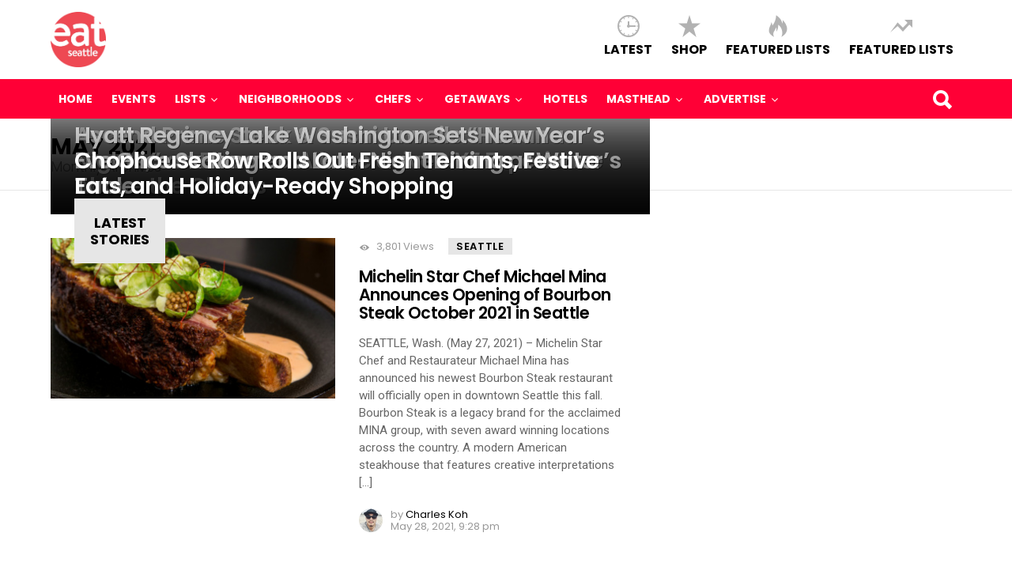

--- FILE ---
content_type: text/html; charset=UTF-8
request_url: https://www.eatinseattle.com/2021/05/
body_size: 23452
content:
<!DOCTYPE html>
<!--[if IE 7]>
<html class="no-js lt-ie10 lt-ie9 lt-ie8" id="ie7" lang="en-US"><![endif]-->
<!--[if IE 8]>
<html class="no-js lt-ie10 lt-ie9" id="ie8" lang="en-US"><![endif]-->
<!--[if IE 9]>
<html class="no-js lt-ie10" id="ie9" lang="en-US"><![endif]-->
<!--[if !IE]><!-->
<html class="no-js" lang="en-US"><!--<![endif]-->
<head>
	<meta charset="UTF-8"/>
	<link rel="profile" href="https://gmpg.org/xfn/11"/>
	<link rel="pingback" href="https://www.eatinseattle.com/xmlrpc.php"/>

	<meta name='robots' content='noindex, follow' />

<meta name="viewport" content="initial-scale=1.0, width=device-width" />

	<!-- This site is optimized with the Yoast SEO plugin v26.5 - https://yoast.com/wordpress/plugins/seo/ -->
	<title>May 2021 - EatSeattle</title>
	<meta property="og:locale" content="en_US" />
	<meta property="og:type" content="website" />
	<meta property="og:title" content="May 2021 - EatSeattle" />
	<meta property="og:url" content="https://www.eatinseattle.com/2021/05/" />
	<meta property="og:site_name" content="EatSeattle" />
	<meta property="og:image" content="https://www.eatinseattle.com/wp-content/uploads/2023/11/es.png" />
	<meta property="og:image:width" content="1200" />
	<meta property="og:image:height" content="675" />
	<meta property="og:image:type" content="image/png" />
	<meta name="twitter:card" content="summary_large_image" />
	<script type="application/ld+json" class="yoast-schema-graph">{"@context":"https://schema.org","@graph":[{"@type":"CollectionPage","@id":"https://www.eatinseattle.com/2021/05/","url":"https://www.eatinseattle.com/2021/05/","name":"May 2021 - EatSeattle","isPartOf":{"@id":"https://www.eatinseattle.com/#website"},"primaryImageOfPage":{"@id":"https://www.eatinseattle.com/2021/05/#primaryimage"},"image":{"@id":"https://www.eatinseattle.com/2021/05/#primaryimage"},"thumbnailUrl":"https://www.eatinseattle.com/wp-content/uploads/2021/05/LisaDiederichPhotography_JWMarriott_BourbonSteak_FullGallery-55-scaled.jpg","breadcrumb":{"@id":"https://www.eatinseattle.com/2021/05/#breadcrumb"},"inLanguage":"en-US"},{"@type":"ImageObject","inLanguage":"en-US","@id":"https://www.eatinseattle.com/2021/05/#primaryimage","url":"https://www.eatinseattle.com/wp-content/uploads/2021/05/LisaDiederichPhotography_JWMarriott_BourbonSteak_FullGallery-55-scaled.jpg","contentUrl":"https://www.eatinseattle.com/wp-content/uploads/2021/05/LisaDiederichPhotography_JWMarriott_BourbonSteak_FullGallery-55-scaled.jpg","width":1707,"height":2560},{"@type":"BreadcrumbList","@id":"https://www.eatinseattle.com/2021/05/#breadcrumb","itemListElement":[{"@type":"ListItem","position":1,"name":"Home","item":"https://www.eatinseattle.com/"},{"@type":"ListItem","position":2,"name":"Archives for May 2021"}]},{"@type":"WebSite","@id":"https://www.eatinseattle.com/#website","url":"https://www.eatinseattle.com/","name":"EatSeattle","description":"EatSeattle is a leading food and lifestyle publication that showcases restaurants news, reviews, and eye-catching photography in the Pacific Northwest.","potentialAction":[{"@type":"SearchAction","target":{"@type":"EntryPoint","urlTemplate":"https://www.eatinseattle.com/?s={search_term_string}"},"query-input":{"@type":"PropertyValueSpecification","valueRequired":true,"valueName":"search_term_string"}}],"inLanguage":"en-US"}]}</script>
	<!-- / Yoast SEO plugin. -->


<link rel='dns-prefetch' href='//platform-api.sharethis.com' />
<link rel='dns-prefetch' href='//fonts.googleapis.com' />
<link rel="alternate" type="application/rss+xml" title="EatSeattle &raquo; Feed" href="https://www.eatinseattle.com/feed/" />
<link rel="alternate" type="application/rss+xml" title="EatSeattle &raquo; Comments Feed" href="https://www.eatinseattle.com/comments/feed/" />
<script type="text/javascript" id="wpp-js" src="https://www.eatinseattle.com/wp-content/plugins/wordpress-popular-posts/assets/js/wpp.min.js?ver=7.3.6" data-sampling="0" data-sampling-rate="100" data-api-url="https://www.eatinseattle.com/wp-json/wordpress-popular-posts" data-post-id="0" data-token="46a747c89b" data-lang="0" data-debug="0"></script>
<style id='wp-img-auto-sizes-contain-inline-css' type='text/css'>
img:is([sizes=auto i],[sizes^="auto," i]){contain-intrinsic-size:3000px 1500px}
/*# sourceURL=wp-img-auto-sizes-contain-inline-css */
</style>
<link rel='stylesheet' id='givewp-campaign-blocks-fonts-css' href='https://fonts.googleapis.com/css2?family=Inter%3Awght%40400%3B500%3B600%3B700&#038;display=swap&#038;ver=6.9' type='text/css' media='all' />
<style id='wp-emoji-styles-inline-css' type='text/css'>

	img.wp-smiley, img.emoji {
		display: inline !important;
		border: none !important;
		box-shadow: none !important;
		height: 1em !important;
		width: 1em !important;
		margin: 0 0.07em !important;
		vertical-align: -0.1em !important;
		background: none !important;
		padding: 0 !important;
	}
/*# sourceURL=wp-emoji-styles-inline-css */
</style>
<style id='wp-block-library-inline-css' type='text/css'>
:root{--wp-block-synced-color:#7a00df;--wp-block-synced-color--rgb:122,0,223;--wp-bound-block-color:var(--wp-block-synced-color);--wp-editor-canvas-background:#ddd;--wp-admin-theme-color:#007cba;--wp-admin-theme-color--rgb:0,124,186;--wp-admin-theme-color-darker-10:#006ba1;--wp-admin-theme-color-darker-10--rgb:0,107,160.5;--wp-admin-theme-color-darker-20:#005a87;--wp-admin-theme-color-darker-20--rgb:0,90,135;--wp-admin-border-width-focus:2px}@media (min-resolution:192dpi){:root{--wp-admin-border-width-focus:1.5px}}.wp-element-button{cursor:pointer}:root .has-very-light-gray-background-color{background-color:#eee}:root .has-very-dark-gray-background-color{background-color:#313131}:root .has-very-light-gray-color{color:#eee}:root .has-very-dark-gray-color{color:#313131}:root .has-vivid-green-cyan-to-vivid-cyan-blue-gradient-background{background:linear-gradient(135deg,#00d084,#0693e3)}:root .has-purple-crush-gradient-background{background:linear-gradient(135deg,#34e2e4,#4721fb 50%,#ab1dfe)}:root .has-hazy-dawn-gradient-background{background:linear-gradient(135deg,#faaca8,#dad0ec)}:root .has-subdued-olive-gradient-background{background:linear-gradient(135deg,#fafae1,#67a671)}:root .has-atomic-cream-gradient-background{background:linear-gradient(135deg,#fdd79a,#004a59)}:root .has-nightshade-gradient-background{background:linear-gradient(135deg,#330968,#31cdcf)}:root .has-midnight-gradient-background{background:linear-gradient(135deg,#020381,#2874fc)}:root{--wp--preset--font-size--normal:16px;--wp--preset--font-size--huge:42px}.has-regular-font-size{font-size:1em}.has-larger-font-size{font-size:2.625em}.has-normal-font-size{font-size:var(--wp--preset--font-size--normal)}.has-huge-font-size{font-size:var(--wp--preset--font-size--huge)}.has-text-align-center{text-align:center}.has-text-align-left{text-align:left}.has-text-align-right{text-align:right}.has-fit-text{white-space:nowrap!important}#end-resizable-editor-section{display:none}.aligncenter{clear:both}.items-justified-left{justify-content:flex-start}.items-justified-center{justify-content:center}.items-justified-right{justify-content:flex-end}.items-justified-space-between{justify-content:space-between}.screen-reader-text{border:0;clip-path:inset(50%);height:1px;margin:-1px;overflow:hidden;padding:0;position:absolute;width:1px;word-wrap:normal!important}.screen-reader-text:focus{background-color:#ddd;clip-path:none;color:#444;display:block;font-size:1em;height:auto;left:5px;line-height:normal;padding:15px 23px 14px;text-decoration:none;top:5px;width:auto;z-index:100000}html :where(.has-border-color){border-style:solid}html :where([style*=border-top-color]){border-top-style:solid}html :where([style*=border-right-color]){border-right-style:solid}html :where([style*=border-bottom-color]){border-bottom-style:solid}html :where([style*=border-left-color]){border-left-style:solid}html :where([style*=border-width]){border-style:solid}html :where([style*=border-top-width]){border-top-style:solid}html :where([style*=border-right-width]){border-right-style:solid}html :where([style*=border-bottom-width]){border-bottom-style:solid}html :where([style*=border-left-width]){border-left-style:solid}html :where(img[class*=wp-image-]){height:auto;max-width:100%}:where(figure){margin:0 0 1em}html :where(.is-position-sticky){--wp-admin--admin-bar--position-offset:var(--wp-admin--admin-bar--height,0px)}@media screen and (max-width:600px){html :where(.is-position-sticky){--wp-admin--admin-bar--position-offset:0px}}

/*# sourceURL=wp-block-library-inline-css */
</style><style id='wp-block-list-inline-css' type='text/css'>
ol,ul{box-sizing:border-box}:root :where(.wp-block-list.has-background){padding:1.25em 2.375em}
/*# sourceURL=https://www.eatinseattle.com/wp-includes/blocks/list/style.min.css */
</style>
<style id='wp-block-paragraph-inline-css' type='text/css'>
.is-small-text{font-size:.875em}.is-regular-text{font-size:1em}.is-large-text{font-size:2.25em}.is-larger-text{font-size:3em}.has-drop-cap:not(:focus):first-letter{float:left;font-size:8.4em;font-style:normal;font-weight:100;line-height:.68;margin:.05em .1em 0 0;text-transform:uppercase}body.rtl .has-drop-cap:not(:focus):first-letter{float:none;margin-left:.1em}p.has-drop-cap.has-background{overflow:hidden}:root :where(p.has-background){padding:1.25em 2.375em}:where(p.has-text-color:not(.has-link-color)) a{color:inherit}p.has-text-align-left[style*="writing-mode:vertical-lr"],p.has-text-align-right[style*="writing-mode:vertical-rl"]{rotate:180deg}
/*# sourceURL=https://www.eatinseattle.com/wp-includes/blocks/paragraph/style.min.css */
</style>
<style id='global-styles-inline-css' type='text/css'>
:root{--wp--preset--aspect-ratio--square: 1;--wp--preset--aspect-ratio--4-3: 4/3;--wp--preset--aspect-ratio--3-4: 3/4;--wp--preset--aspect-ratio--3-2: 3/2;--wp--preset--aspect-ratio--2-3: 2/3;--wp--preset--aspect-ratio--16-9: 16/9;--wp--preset--aspect-ratio--9-16: 9/16;--wp--preset--color--black: #000000;--wp--preset--color--cyan-bluish-gray: #abb8c3;--wp--preset--color--white: #ffffff;--wp--preset--color--pale-pink: #f78da7;--wp--preset--color--vivid-red: #cf2e2e;--wp--preset--color--luminous-vivid-orange: #ff6900;--wp--preset--color--luminous-vivid-amber: #fcb900;--wp--preset--color--light-green-cyan: #7bdcb5;--wp--preset--color--vivid-green-cyan: #00d084;--wp--preset--color--pale-cyan-blue: #8ed1fc;--wp--preset--color--vivid-cyan-blue: #0693e3;--wp--preset--color--vivid-purple: #9b51e0;--wp--preset--gradient--vivid-cyan-blue-to-vivid-purple: linear-gradient(135deg,rgb(6,147,227) 0%,rgb(155,81,224) 100%);--wp--preset--gradient--light-green-cyan-to-vivid-green-cyan: linear-gradient(135deg,rgb(122,220,180) 0%,rgb(0,208,130) 100%);--wp--preset--gradient--luminous-vivid-amber-to-luminous-vivid-orange: linear-gradient(135deg,rgb(252,185,0) 0%,rgb(255,105,0) 100%);--wp--preset--gradient--luminous-vivid-orange-to-vivid-red: linear-gradient(135deg,rgb(255,105,0) 0%,rgb(207,46,46) 100%);--wp--preset--gradient--very-light-gray-to-cyan-bluish-gray: linear-gradient(135deg,rgb(238,238,238) 0%,rgb(169,184,195) 100%);--wp--preset--gradient--cool-to-warm-spectrum: linear-gradient(135deg,rgb(74,234,220) 0%,rgb(151,120,209) 20%,rgb(207,42,186) 40%,rgb(238,44,130) 60%,rgb(251,105,98) 80%,rgb(254,248,76) 100%);--wp--preset--gradient--blush-light-purple: linear-gradient(135deg,rgb(255,206,236) 0%,rgb(152,150,240) 100%);--wp--preset--gradient--blush-bordeaux: linear-gradient(135deg,rgb(254,205,165) 0%,rgb(254,45,45) 50%,rgb(107,0,62) 100%);--wp--preset--gradient--luminous-dusk: linear-gradient(135deg,rgb(255,203,112) 0%,rgb(199,81,192) 50%,rgb(65,88,208) 100%);--wp--preset--gradient--pale-ocean: linear-gradient(135deg,rgb(255,245,203) 0%,rgb(182,227,212) 50%,rgb(51,167,181) 100%);--wp--preset--gradient--electric-grass: linear-gradient(135deg,rgb(202,248,128) 0%,rgb(113,206,126) 100%);--wp--preset--gradient--midnight: linear-gradient(135deg,rgb(2,3,129) 0%,rgb(40,116,252) 100%);--wp--preset--font-size--small: 13px;--wp--preset--font-size--medium: 20px;--wp--preset--font-size--large: 36px;--wp--preset--font-size--x-large: 42px;--wp--preset--spacing--20: 0.44rem;--wp--preset--spacing--30: 0.67rem;--wp--preset--spacing--40: 1rem;--wp--preset--spacing--50: 1.5rem;--wp--preset--spacing--60: 2.25rem;--wp--preset--spacing--70: 3.38rem;--wp--preset--spacing--80: 5.06rem;--wp--preset--shadow--natural: 6px 6px 9px rgba(0, 0, 0, 0.2);--wp--preset--shadow--deep: 12px 12px 50px rgba(0, 0, 0, 0.4);--wp--preset--shadow--sharp: 6px 6px 0px rgba(0, 0, 0, 0.2);--wp--preset--shadow--outlined: 6px 6px 0px -3px rgb(255, 255, 255), 6px 6px rgb(0, 0, 0);--wp--preset--shadow--crisp: 6px 6px 0px rgb(0, 0, 0);}:where(.is-layout-flex){gap: 0.5em;}:where(.is-layout-grid){gap: 0.5em;}body .is-layout-flex{display: flex;}.is-layout-flex{flex-wrap: wrap;align-items: center;}.is-layout-flex > :is(*, div){margin: 0;}body .is-layout-grid{display: grid;}.is-layout-grid > :is(*, div){margin: 0;}:where(.wp-block-columns.is-layout-flex){gap: 2em;}:where(.wp-block-columns.is-layout-grid){gap: 2em;}:where(.wp-block-post-template.is-layout-flex){gap: 1.25em;}:where(.wp-block-post-template.is-layout-grid){gap: 1.25em;}.has-black-color{color: var(--wp--preset--color--black) !important;}.has-cyan-bluish-gray-color{color: var(--wp--preset--color--cyan-bluish-gray) !important;}.has-white-color{color: var(--wp--preset--color--white) !important;}.has-pale-pink-color{color: var(--wp--preset--color--pale-pink) !important;}.has-vivid-red-color{color: var(--wp--preset--color--vivid-red) !important;}.has-luminous-vivid-orange-color{color: var(--wp--preset--color--luminous-vivid-orange) !important;}.has-luminous-vivid-amber-color{color: var(--wp--preset--color--luminous-vivid-amber) !important;}.has-light-green-cyan-color{color: var(--wp--preset--color--light-green-cyan) !important;}.has-vivid-green-cyan-color{color: var(--wp--preset--color--vivid-green-cyan) !important;}.has-pale-cyan-blue-color{color: var(--wp--preset--color--pale-cyan-blue) !important;}.has-vivid-cyan-blue-color{color: var(--wp--preset--color--vivid-cyan-blue) !important;}.has-vivid-purple-color{color: var(--wp--preset--color--vivid-purple) !important;}.has-black-background-color{background-color: var(--wp--preset--color--black) !important;}.has-cyan-bluish-gray-background-color{background-color: var(--wp--preset--color--cyan-bluish-gray) !important;}.has-white-background-color{background-color: var(--wp--preset--color--white) !important;}.has-pale-pink-background-color{background-color: var(--wp--preset--color--pale-pink) !important;}.has-vivid-red-background-color{background-color: var(--wp--preset--color--vivid-red) !important;}.has-luminous-vivid-orange-background-color{background-color: var(--wp--preset--color--luminous-vivid-orange) !important;}.has-luminous-vivid-amber-background-color{background-color: var(--wp--preset--color--luminous-vivid-amber) !important;}.has-light-green-cyan-background-color{background-color: var(--wp--preset--color--light-green-cyan) !important;}.has-vivid-green-cyan-background-color{background-color: var(--wp--preset--color--vivid-green-cyan) !important;}.has-pale-cyan-blue-background-color{background-color: var(--wp--preset--color--pale-cyan-blue) !important;}.has-vivid-cyan-blue-background-color{background-color: var(--wp--preset--color--vivid-cyan-blue) !important;}.has-vivid-purple-background-color{background-color: var(--wp--preset--color--vivid-purple) !important;}.has-black-border-color{border-color: var(--wp--preset--color--black) !important;}.has-cyan-bluish-gray-border-color{border-color: var(--wp--preset--color--cyan-bluish-gray) !important;}.has-white-border-color{border-color: var(--wp--preset--color--white) !important;}.has-pale-pink-border-color{border-color: var(--wp--preset--color--pale-pink) !important;}.has-vivid-red-border-color{border-color: var(--wp--preset--color--vivid-red) !important;}.has-luminous-vivid-orange-border-color{border-color: var(--wp--preset--color--luminous-vivid-orange) !important;}.has-luminous-vivid-amber-border-color{border-color: var(--wp--preset--color--luminous-vivid-amber) !important;}.has-light-green-cyan-border-color{border-color: var(--wp--preset--color--light-green-cyan) !important;}.has-vivid-green-cyan-border-color{border-color: var(--wp--preset--color--vivid-green-cyan) !important;}.has-pale-cyan-blue-border-color{border-color: var(--wp--preset--color--pale-cyan-blue) !important;}.has-vivid-cyan-blue-border-color{border-color: var(--wp--preset--color--vivid-cyan-blue) !important;}.has-vivid-purple-border-color{border-color: var(--wp--preset--color--vivid-purple) !important;}.has-vivid-cyan-blue-to-vivid-purple-gradient-background{background: var(--wp--preset--gradient--vivid-cyan-blue-to-vivid-purple) !important;}.has-light-green-cyan-to-vivid-green-cyan-gradient-background{background: var(--wp--preset--gradient--light-green-cyan-to-vivid-green-cyan) !important;}.has-luminous-vivid-amber-to-luminous-vivid-orange-gradient-background{background: var(--wp--preset--gradient--luminous-vivid-amber-to-luminous-vivid-orange) !important;}.has-luminous-vivid-orange-to-vivid-red-gradient-background{background: var(--wp--preset--gradient--luminous-vivid-orange-to-vivid-red) !important;}.has-very-light-gray-to-cyan-bluish-gray-gradient-background{background: var(--wp--preset--gradient--very-light-gray-to-cyan-bluish-gray) !important;}.has-cool-to-warm-spectrum-gradient-background{background: var(--wp--preset--gradient--cool-to-warm-spectrum) !important;}.has-blush-light-purple-gradient-background{background: var(--wp--preset--gradient--blush-light-purple) !important;}.has-blush-bordeaux-gradient-background{background: var(--wp--preset--gradient--blush-bordeaux) !important;}.has-luminous-dusk-gradient-background{background: var(--wp--preset--gradient--luminous-dusk) !important;}.has-pale-ocean-gradient-background{background: var(--wp--preset--gradient--pale-ocean) !important;}.has-electric-grass-gradient-background{background: var(--wp--preset--gradient--electric-grass) !important;}.has-midnight-gradient-background{background: var(--wp--preset--gradient--midnight) !important;}.has-small-font-size{font-size: var(--wp--preset--font-size--small) !important;}.has-medium-font-size{font-size: var(--wp--preset--font-size--medium) !important;}.has-large-font-size{font-size: var(--wp--preset--font-size--large) !important;}.has-x-large-font-size{font-size: var(--wp--preset--font-size--x-large) !important;}
/*# sourceURL=global-styles-inline-css */
</style>

<style id='classic-theme-styles-inline-css' type='text/css'>
/*! This file is auto-generated */
.wp-block-button__link{color:#fff;background-color:#32373c;border-radius:9999px;box-shadow:none;text-decoration:none;padding:calc(.667em + 2px) calc(1.333em + 2px);font-size:1.125em}.wp-block-file__button{background:#32373c;color:#fff;text-decoration:none}
/*# sourceURL=/wp-includes/css/classic-themes.min.css */
</style>
<link rel='stylesheet' id='contact-form-7-css' href='https://www.eatinseattle.com/wp-content/plugins/contact-form-7/includes/css/styles.css?ver=6.1.4' type='text/css' media='all' />
<link rel='stylesheet' id='finalTilesGallery_stylesheet-css' href='https://www.eatinseattle.com/wp-content/plugins/final-tiles-grid-gallery-lite/scripts/ftg.css?ver=3.6.7' type='text/css' media='all' />
<link rel='stylesheet' id='fontawesome_stylesheet-css' href='https://www.eatinseattle.com/wp-content/plugins/final-tiles-grid-gallery-lite/fonts/font-awesome/css/font-awesome.min.css?ver=8909b60c52cfc77974ef946384d2a205' type='text/css' media='all' />
<link rel='stylesheet' id='bwg_fonts-css' href='https://www.eatinseattle.com/wp-content/plugins/photo-gallery/css/bwg-fonts/fonts.css?ver=0.0.1' type='text/css' media='all' />
<link rel='stylesheet' id='sumoselect-css' href='https://www.eatinseattle.com/wp-content/plugins/photo-gallery/css/sumoselect.min.css?ver=3.4.6' type='text/css' media='all' />
<link rel='stylesheet' id='mCustomScrollbar-css' href='https://www.eatinseattle.com/wp-content/plugins/photo-gallery/css/jquery.mCustomScrollbar.min.css?ver=3.1.5' type='text/css' media='all' />
<link rel='stylesheet' id='bwg_frontend-css' href='https://www.eatinseattle.com/wp-content/plugins/photo-gallery/css/styles.min.css?ver=1.8.35' type='text/css' media='all' />
<link rel='stylesheet' id='give-styles-css' href='https://www.eatinseattle.com/wp-content/plugins/give/build/assets/dist/css/give.css?ver=4.13.2' type='text/css' media='all' />
<link rel='stylesheet' id='give-donation-summary-style-frontend-css' href='https://www.eatinseattle.com/wp-content/plugins/give/build/assets/dist/css/give-donation-summary.css?ver=4.13.2' type='text/css' media='all' />
<link rel='stylesheet' id='givewp-design-system-foundation-css' href='https://www.eatinseattle.com/wp-content/plugins/give/build/assets/dist/css/design-system/foundation.css?ver=1.2.0' type='text/css' media='all' />
<link rel='stylesheet' id='wordpress-popular-posts-css-css' href='https://www.eatinseattle.com/wp-content/plugins/wordpress-popular-posts/assets/css/wpp.css?ver=7.3.6' type='text/css' media='all' />
<link rel='stylesheet' id='g1-main-css' href='https://www.eatinseattle.com/wp-content/themes/bimber/css/main.css?ver=1.2' type='text/css' media='all' />
<link rel='stylesheet' id='bimber-poppins-css-css' href='https://fonts.googleapis.com/css?family=Poppins%3A400%2C300%2C500%2C600%2C700&#038;subset=latin%2Clatin-ext&#038;ver=6.9' type='text/css' media='all' />
<link rel='stylesheet' id='bimber-roboto-css-css' href='https://fonts.googleapis.com/css?family=Roboto%3A400%2C300%2C700&#038;subset=latin%2Clatin-ext&#038;ver=6.9' type='text/css' media='all' />
<link rel='stylesheet' id='bimber-bimbericons-css' href='https://www.eatinseattle.com/wp-content/themes/bimber/css/bimber/styles.css?ver=1.2' type='text/css' media='all' />
<link rel='stylesheet' id='bimber-print-css' href='https://www.eatinseattle.com/wp-content/themes/bimber/css/print.css?ver=1.2' type='text/css' media='print' />
<link rel='stylesheet' id='bimber-dynamic-style-css' href='https://www.eatinseattle.com/wp-content/uploads/dynamic-style.css?respondjs=no&#038;ver=1.2' type='text/css' media='all' />
<link rel='stylesheet' id='__EPYT__style-css' href='https://www.eatinseattle.com/wp-content/plugins/youtube-embed-plus/styles/ytprefs.min.css?ver=14.2.3.2' type='text/css' media='all' />
<style id='__EPYT__style-inline-css' type='text/css'>

                .epyt-gallery-thumb {
                        width: 33.333%;
                }
                
/*# sourceURL=__EPYT__style-inline-css */
</style>
<script type="text/javascript" src="https://www.eatinseattle.com/wp-includes/js/dist/hooks.min.js?ver=dd5603f07f9220ed27f1" id="wp-hooks-js"></script>
<script type="text/javascript" src="https://www.eatinseattle.com/wp-includes/js/dist/i18n.min.js?ver=c26c3dc7bed366793375" id="wp-i18n-js"></script>
<script type="text/javascript" id="wp-i18n-js-after">
/* <![CDATA[ */
wp.i18n.setLocaleData( { 'text direction\u0004ltr': [ 'ltr' ] } );
//# sourceURL=wp-i18n-js-after
/* ]]> */
</script>
<script type="text/javascript" src="https://www.eatinseattle.com/wp-includes/js/jquery/jquery.min.js?ver=3.7.1" id="jquery-core-js"></script>
<script type="text/javascript" src="https://www.eatinseattle.com/wp-includes/js/jquery/jquery-migrate.min.js?ver=3.4.1" id="jquery-migrate-js"></script>
<script type="text/javascript" src="https://www.eatinseattle.com/wp-content/plugins/photo-gallery/js/jquery.sumoselect.min.js?ver=3.4.6" id="sumoselect-js"></script>
<script type="text/javascript" src="https://www.eatinseattle.com/wp-content/plugins/photo-gallery/js/tocca.min.js?ver=2.0.9" id="bwg_mobile-js"></script>
<script type="text/javascript" src="https://www.eatinseattle.com/wp-content/plugins/photo-gallery/js/jquery.mCustomScrollbar.concat.min.js?ver=3.1.5" id="mCustomScrollbar-js"></script>
<script type="text/javascript" src="https://www.eatinseattle.com/wp-content/plugins/photo-gallery/js/jquery.fullscreen.min.js?ver=0.6.0" id="jquery-fullscreen-js"></script>
<script type="text/javascript" id="bwg_frontend-js-extra">
/* <![CDATA[ */
var bwg_objectsL10n = {"bwg_field_required":"field is required.","bwg_mail_validation":"This is not a valid email address.","bwg_search_result":"There are no images matching your search.","bwg_select_tag":"Select Tag","bwg_order_by":"Order By","bwg_search":"Search","bwg_show_ecommerce":"Show Ecommerce","bwg_hide_ecommerce":"Hide Ecommerce","bwg_show_comments":"Show Comments","bwg_hide_comments":"Hide Comments","bwg_restore":"Restore","bwg_maximize":"Maximize","bwg_fullscreen":"Fullscreen","bwg_exit_fullscreen":"Exit Fullscreen","bwg_search_tag":"SEARCH...","bwg_tag_no_match":"No tags found","bwg_all_tags_selected":"All tags selected","bwg_tags_selected":"tags selected","play":"Play","pause":"Pause","is_pro":"","bwg_play":"Play","bwg_pause":"Pause","bwg_hide_info":"Hide info","bwg_show_info":"Show info","bwg_hide_rating":"Hide rating","bwg_show_rating":"Show rating","ok":"Ok","cancel":"Cancel","select_all":"Select all","lazy_load":"0","lazy_loader":"https://www.eatinseattle.com/wp-content/plugins/photo-gallery/images/ajax_loader.png","front_ajax":"0","bwg_tag_see_all":"see all tags","bwg_tag_see_less":"see less tags"};
//# sourceURL=bwg_frontend-js-extra
/* ]]> */
</script>
<script type="text/javascript" src="https://www.eatinseattle.com/wp-content/plugins/photo-gallery/js/scripts.min.js?ver=1.8.35" id="bwg_frontend-js"></script>
<script type="text/javascript" id="give-js-extra">
/* <![CDATA[ */
var give_global_vars = {"ajaxurl":"https://www.eatinseattle.com/wp-admin/admin-ajax.php","checkout_nonce":"5c65155255","currency":"USD","currency_sign":"$","currency_pos":"before","thousands_separator":",","decimal_separator":".","no_gateway":"Please select a payment method.","bad_minimum":"The minimum custom donation amount for this form is","bad_maximum":"The maximum custom donation amount for this form is","general_loading":"Loading...","purchase_loading":"Please Wait...","textForOverlayScreen":"\u003Ch3\u003EProcessing...\u003C/h3\u003E\u003Cp\u003EThis will only take a second!\u003C/p\u003E","number_decimals":"0","is_test_mode":"","give_version":"4.13.2","magnific_options":{"main_class":"give-modal","close_on_bg_click":false},"form_translation":{"payment-mode":"Please select payment mode.","give_first":"Please enter your first name.","give_last":"Please enter your last name.","give_email":"Please enter a valid email address.","give_user_login":"Invalid email address or username.","give_user_pass":"Enter a password.","give_user_pass_confirm":"Enter the password confirmation.","give_agree_to_terms":"You must agree to the terms and conditions."},"confirm_email_sent_message":"Please check your email and click on the link to access your complete donation history.","ajax_vars":{"ajaxurl":"https://www.eatinseattle.com/wp-admin/admin-ajax.php","ajaxNonce":"4bbdb37576","loading":"Loading","select_option":"Please select an option","default_gateway":"paypal","permalinks":"1","number_decimals":0},"cookie_hash":"e1305b9743d4235217f1c58f2dc7e904","session_nonce_cookie_name":"wp-give_session_reset_nonce_e1305b9743d4235217f1c58f2dc7e904","session_cookie_name":"wp-give_session_e1305b9743d4235217f1c58f2dc7e904","delete_session_nonce_cookie":"0"};
var giveApiSettings = {"root":"https://www.eatinseattle.com/wp-json/give-api/v2/","rest_base":"give-api/v2"};
//# sourceURL=give-js-extra
/* ]]> */
</script>
<script type="text/javascript" src="https://www.eatinseattle.com/wp-content/plugins/give/build/assets/dist/js/give.js?ver=8540f4f50a2032d9c5b5" id="give-js"></script>
<script type="text/javascript" src="https://www.eatinseattle.com/wp-content/themes/bimber/js/modernizr/modernizr-custom.min.js?ver=3.3.0" id="modernizr-js"></script>
<script type="text/javascript" src="//platform-api.sharethis.com/js/sharethis.js#source=googleanalytics-wordpress#product=ga&amp;property=5fa1f6f8b3757700196c947a" id="googleanalytics-platform-sharethis-js"></script>
<script type="text/javascript" id="__ytprefs__-js-extra">
/* <![CDATA[ */
var _EPYT_ = {"ajaxurl":"https://www.eatinseattle.com/wp-admin/admin-ajax.php","security":"450b18171f","gallery_scrolloffset":"20","eppathtoscripts":"https://www.eatinseattle.com/wp-content/plugins/youtube-embed-plus/scripts/","eppath":"https://www.eatinseattle.com/wp-content/plugins/youtube-embed-plus/","epresponsiveselector":"[\"iframe.__youtube_prefs_widget__\"]","epdovol":"1","version":"14.2.3.2","evselector":"iframe.__youtube_prefs__[src], iframe[src*=\"youtube.com/embed/\"], iframe[src*=\"youtube-nocookie.com/embed/\"]","ajax_compat":"","maxres_facade":"eager","ytapi_load":"light","pause_others":"","stopMobileBuffer":"1","facade_mode":"","not_live_on_channel":""};
//# sourceURL=__ytprefs__-js-extra
/* ]]> */
</script>
<script type="text/javascript" src="https://www.eatinseattle.com/wp-content/plugins/youtube-embed-plus/scripts/ytprefs.min.js?ver=14.2.3.2" id="__ytprefs__-js"></script>
<link rel="https://api.w.org/" href="https://www.eatinseattle.com/wp-json/" /><link rel="EditURI" type="application/rsd+xml" title="RSD" href="https://www.eatinseattle.com/xmlrpc.php?rsd" />
<style type="text/css">
.feedzy-rss-link-icon:after {
	content: url("https://www.eatinseattle.com/wp-content/plugins/feedzy-rss-feeds/img/external-link.png");
	margin-left: 3px;
}
</style>
		<meta name="generator" content="Give v4.13.2" />
            <style id="wpp-loading-animation-styles">@-webkit-keyframes bgslide{from{background-position-x:0}to{background-position-x:-200%}}@keyframes bgslide{from{background-position-x:0}to{background-position-x:-200%}}.wpp-widget-block-placeholder,.wpp-shortcode-placeholder{margin:0 auto;width:60px;height:3px;background:#dd3737;background:linear-gradient(90deg,#dd3737 0%,#571313 10%,#dd3737 100%);background-size:200% auto;border-radius:3px;-webkit-animation:bgslide 1s infinite linear;animation:bgslide 1s infinite linear}</style>
            <link rel="icon" href="https://www.eatinseattle.com/wp-content/uploads/2016/05/cropped-eat-red-32x32.png" sizes="32x32" />
<link rel="icon" href="https://www.eatinseattle.com/wp-content/uploads/2016/05/cropped-eat-red-192x192.png" sizes="192x192" />
<link rel="apple-touch-icon" href="https://www.eatinseattle.com/wp-content/uploads/2016/05/cropped-eat-red-180x180.png" />
<meta name="msapplication-TileImage" content="https://www.eatinseattle.com/wp-content/uploads/2016/05/cropped-eat-red-270x270.png" />
</head>

<body data-rsssl=1 class="archive date wp-theme-bimber g1-layout-stretched g1-hoverable" itemscope itemtype="http://schema.org/WebPage">

<div class="g1-body-inner">

	<div id="page">
		

		

		<div class="g1-header g1-row g1-row-layout-page">
			<div class="g1-row-inner">
				<div class="g1-column">
					
<div class="g1-id" itemscope itemtype="http://schema.org/Organization">
				<p class="g1-mega g1-mega-2nd site-title">
			
			<a class="g1-logo-wrapper"
			   href="https://www.eatinseattle.com/" rel="home" itemprop="url">
									<img itemprop="logo" class="g1-logo g1-logo-default" width="70" height="50" src="https://www.eatinseattle.com/wp-content/uploads/2017/11/eatseattle-logo.png" srcset="https://www.eatinseattle.com/wp-content/uploads/2017/11/eatseattle-logo.png 2x,https://www.eatinseattle.com/wp-content/uploads/2017/11/eatseattle-logo.png 1x" alt="EatSeattle" />							</a>

				</p>

	</div>

											<nav class="g1-quick-nav">
							<ul class="g1-quick-nav-menu">
																	<li class="menu-item menu-item-type-g1-latest ">
										<a href="https://www.eatinseattle.com">Latest</a>
									</li>
								
																	<li class="menu-item menu-item-type-g1-popular ">
										<a href="https://www.eatinseattle.com/shop/">Shop</a>
									</li>
								
																	<li class="menu-item menu-item-type-g1-hot ">
										<a href="https://www.eatinseattle.com/bucket-list/">Featured Lists</a>
									</li>
								
																	<li class="menu-item menu-item-type-g1-trending ">
										<a href="https://www.eatinseattle.com/bucket-list/">Featured Lists</a>
									</li>
															</ul>
						</nav>
									</div>

			</div>
			<div class="g1-row-background"></div>
		</div>

		<div class="g1-row g1-row-layout-page g1-navbar">
			<div class="g1-row-inner">
				<div class="g1-column g1-dropable">
					<a class="g1-hamburger g1-hamburger-show" href="">
						<span class="g1-hamburger-icon"></span>
						<span class="g1-hamburger-label">Menu</span>
					</a>

					<!-- BEGIN .g1-primary-nav -->
					<nav id="g1-primary-nav" class="g1-primary-nav"><ul id="g1-primary-nav-menu" class=""><li id="menu-item-3169" class="menu-item menu-item-type-custom menu-item-object-custom menu-item-3169"><a href="https://eatinseattle.com">Home</a></li>
<li id="menu-item-3210" class="menu-item menu-item-type-taxonomy menu-item-object-category menu-item-3210"><a href="https://www.eatinseattle.com/category/events/">Events</a></li>
<li id="menu-item-3721" class="menu-item menu-item-type-post_type menu-item-object-page menu-item-has-children menu-item-3721"><a href="https://www.eatinseattle.com/bucket-list/">Lists</a>
<ul class="sub-menu">
	<li id="menu-item-5337" class="menu-item menu-item-type-post_type menu-item-object-page menu-item-5337"><a href="https://www.eatinseattle.com/rooftop-bars/">Rooftops List</a></li>
	<li id="menu-item-3771" class="menu-item menu-item-type-post_type menu-item-object-post menu-item-3771"><a href="https://www.eatinseattle.com/2016/06/06/ultimate-seattle-food-bucket-list/">Ultimate Seattle Food Bucket List</a></li>
	<li id="menu-item-3789" class="menu-item menu-item-type-post_type menu-item-object-post menu-item-3789"><a href="https://www.eatinseattle.com/2016/06/08/ultimate-seattle-do-see-bucket-list/">Top 100 Things to Do and See in Seattle</a></li>
	<li id="menu-item-4439" class="menu-item menu-item-type-post_type menu-item-object-post menu-item-4439"><a href="https://www.eatinseattle.com/2016/07/13/best-things-to-do-and-eat-on-alki-beach-seattle-bucket-list/">Alki Beach Bucket List</a></li>
	<li id="menu-item-4722" class="menu-item menu-item-type-post_type menu-item-object-post menu-item-4722"><a href="https://www.eatinseattle.com/2016/11/30/20-adventures-to-knock-off-your-kamloops-bucket-list/">20 Adventures to Knock off your Kamloops Bucket List</a></li>
</ul>
</li>
<li id="menu-item-5843" class="menu-item menu-item-type-post_type menu-item-object-page menu-item-has-children menu-item-5843"><a href="https://www.eatinseattle.com/citydirectory/">Neighborhoods</a>
<ul class="sub-menu">
	<li id="menu-item-4458" class="menu-item menu-item-type-custom menu-item-object-custom menu-item-4458"><a href="https://moovitapp.com/tripplan?customerId=4720&#038;metroId=522&#038;lang=en">Find Bus Routes</a></li>
	<li id="menu-item-3284" class="menu-item menu-item-type-taxonomy menu-item-object-category menu-item-3284"><a href="https://www.eatinseattle.com/category/ballard/">Ballard</a></li>
	<li id="menu-item-3282" class="menu-item menu-item-type-taxonomy menu-item-object-category menu-item-3282"><a href="https://www.eatinseattle.com/category/bellevue/">bellevue</a></li>
	<li id="menu-item-3286" class="menu-item menu-item-type-taxonomy menu-item-object-category menu-item-3286"><a href="https://www.eatinseattle.com/category/belltown/">Belltown</a></li>
	<li id="menu-item-3283" class="menu-item menu-item-type-taxonomy menu-item-object-category menu-item-3283"><a href="https://www.eatinseattle.com/category/capitol-hill/">Capitol Hill</a></li>
	<li id="menu-item-3285" class="menu-item menu-item-type-taxonomy menu-item-object-category menu-item-3285"><a href="https://www.eatinseattle.com/category/downtown-bellevue/">Downtown Bellevue</a></li>
	<li id="menu-item-3294" class="menu-item menu-item-type-taxonomy menu-item-object-category menu-item-3294"><a href="https://www.eatinseattle.com/category/downtown-seattle/">Downtown Seattle</a></li>
	<li id="menu-item-3306" class="menu-item menu-item-type-taxonomy menu-item-object-category menu-item-3306"><a href="https://www.eatinseattle.com/category/edmonds/">Edmonds</a></li>
	<li id="menu-item-3291" class="menu-item menu-item-type-taxonomy menu-item-object-category menu-item-3291"><a href="https://www.eatinseattle.com/category/fremont/">Fremont</a></li>
	<li id="menu-item-3305" class="menu-item menu-item-type-taxonomy menu-item-object-category menu-item-3305"><a href="https://www.eatinseattle.com/category/greenwood/">Greenwood</a></li>
	<li id="menu-item-3300" class="menu-item menu-item-type-taxonomy menu-item-object-category menu-item-3300"><a href="https://www.eatinseattle.com/category/issaquah/">Issaquah</a></li>
	<li id="menu-item-3303" class="menu-item menu-item-type-taxonomy menu-item-object-category menu-item-3303"><a href="https://www.eatinseattle.com/category/kent/">Kent</a></li>
	<li id="menu-item-3287" class="menu-item menu-item-type-taxonomy menu-item-object-category menu-item-3287"><a href="https://www.eatinseattle.com/category/kirkland/">Kirkland</a></li>
	<li id="menu-item-3302" class="menu-item menu-item-type-taxonomy menu-item-object-category menu-item-3302"><a href="https://www.eatinseattle.com/category/lake-union/">Lake Union</a></li>
	<li id="menu-item-3297" class="menu-item menu-item-type-taxonomy menu-item-object-category menu-item-3297"><a href="https://www.eatinseattle.com/category/madrona/">Madrona</a></li>
	<li id="menu-item-3307" class="menu-item menu-item-type-taxonomy menu-item-object-category menu-item-3307"><a href="https://www.eatinseattle.com/category/magnolia/">Magnolia</a></li>
	<li id="menu-item-3298" class="menu-item menu-item-type-taxonomy menu-item-object-category menu-item-3298"><a href="https://www.eatinseattle.com/category/portland/">Portland</a></li>
	<li id="menu-item-3295" class="menu-item menu-item-type-taxonomy menu-item-object-category menu-item-3295"><a href="https://www.eatinseattle.com/category/redmond/">Redmond</a></li>
	<li id="menu-item-3281" class="menu-item menu-item-type-taxonomy menu-item-object-category menu-item-3281"><a href="https://www.eatinseattle.com/category/seattle/">Seattle</a></li>
	<li id="menu-item-3308" class="menu-item menu-item-type-taxonomy menu-item-object-category menu-item-3308"><a href="https://www.eatinseattle.com/category/shoreline/">Shoreline</a></li>
	<li id="menu-item-3289" class="menu-item menu-item-type-taxonomy menu-item-object-category menu-item-3289"><a href="https://www.eatinseattle.com/category/south-lake-union/">South Lake Union</a></li>
	<li id="menu-item-3293" class="menu-item menu-item-type-taxonomy menu-item-object-category menu-item-3293"><a href="https://www.eatinseattle.com/category/tukwila/">Tukwila</a></li>
	<li id="menu-item-3290" class="menu-item menu-item-type-taxonomy menu-item-object-category menu-item-3290"><a href="https://www.eatinseattle.com/category/queen-anne/">Queen Anne</a></li>
	<li id="menu-item-3292" class="menu-item menu-item-type-taxonomy menu-item-object-category menu-item-3292"><a href="https://www.eatinseattle.com/category/wallingford/">Wallingford</a></li>
	<li id="menu-item-3301" class="menu-item menu-item-type-taxonomy menu-item-object-category menu-item-3301"><a href="https://www.eatinseattle.com/category/west-seattle/">West Seattle</a></li>
	<li id="menu-item-3296" class="menu-item menu-item-type-taxonomy menu-item-object-category menu-item-3296"><a href="https://www.eatinseattle.com/category/whistler/">Whistler</a></li>
	<li id="menu-item-3288" class="menu-item menu-item-type-taxonomy menu-item-object-category menu-item-3288"><a href="https://www.eatinseattle.com/category/woodinville/">Woodinville</a></li>
	<li id="menu-item-3304" class="menu-item menu-item-type-taxonomy menu-item-object-category menu-item-3304"><a href="https://www.eatinseattle.com/category/university-district/">University District</a></li>
	<li id="menu-item-3299" class="menu-item menu-item-type-taxonomy menu-item-object-category menu-item-3299"><a href="https://www.eatinseattle.com/category/yakima/">Yakima</a></li>
</ul>
</li>
<li id="menu-item-3171" class="menu-item menu-item-type-taxonomy menu-item-object-category menu-item-has-children menu-item-3171"><a href="https://www.eatinseattle.com/category/chef/">Chefs</a>
<ul class="sub-menu">
	<li id="menu-item-3172" class="menu-item menu-item-type-taxonomy menu-item-object-category menu-item-3172"><a href="https://www.eatinseattle.com/category/chef-dan-gilmore/">Dan Gilmore</a></li>
	<li id="menu-item-3178" class="menu-item menu-item-type-taxonomy menu-item-object-category menu-item-3178"><a href="https://www.eatinseattle.com/category/ethan-stowell/">Ethan Stowell</a></li>
	<li id="menu-item-3173" class="menu-item menu-item-type-taxonomy menu-item-object-category menu-item-3173"><a href="https://www.eatinseattle.com/category/chef-jason-stoneburner/">Jason Stoneburner</a></li>
	<li id="menu-item-3345" class="menu-item menu-item-type-taxonomy menu-item-object-category menu-item-3345"><a href="https://www.eatinseattle.com/category/jason-wilson/">Jason Wilson</a></li>
	<li id="menu-item-3174" class="menu-item menu-item-type-taxonomy menu-item-object-category menu-item-3174"><a href="https://www.eatinseattle.com/category/chef-john-howie/">John Howie</a></li>
	<li id="menu-item-5874" class="menu-item menu-item-type-taxonomy menu-item-object-category menu-item-5874"><a href="https://www.eatinseattle.com/category/john-sundstrom/">John Sundstrom</a></li>
	<li id="menu-item-3182" class="menu-item menu-item-type-taxonomy menu-item-object-category menu-item-3182"><a href="https://www.eatinseattle.com/category/maria-hines/">Maria Hines</a></li>
	<li id="menu-item-3175" class="menu-item menu-item-type-taxonomy menu-item-object-category menu-item-3175"><a href="https://www.eatinseattle.com/category/chef-thierry-rautureau/">Thierry Rautureau</a></li>
</ul>
</li>
<li id="menu-item-3264" class="menu-item menu-item-type-taxonomy menu-item-object-category menu-item-has-children menu-item-3264"><a href="https://www.eatinseattle.com/category/weekend-getaways/">Getaways</a>
<ul class="sub-menu">
	<li id="menu-item-11035" class="menu-item menu-item-type-post_type menu-item-object-post menu-item-11035"><a href="https://www.eatinseattle.com/2020/02/12/big-white-ski-resort-is-a-skiiers-playground/">Big White Ski Resort is a Skiers Playground + Family Friendly</a></li>
	<li id="menu-item-5351" class="menu-item menu-item-type-taxonomy menu-item-object-category menu-item-has-children menu-item-5351"><a href="https://www.eatinseattle.com/category/bc/">BC</a>
	<ul class="sub-menu">
		<li id="menu-item-5533" class="menu-item menu-item-type-taxonomy menu-item-object-category menu-item-5533"><a href="https://www.eatinseattle.com/category/vancouver/">Vancouver</a></li>
		<li id="menu-item-6042" class="menu-item menu-item-type-taxonomy menu-item-object-category menu-item-6042"><a href="https://www.eatinseattle.com/category/victoria/">Victoria</a></li>
		<li id="menu-item-5352" class="menu-item menu-item-type-taxonomy menu-item-object-category menu-item-5352"><a href="https://www.eatinseattle.com/category/whistler/">Whistler</a></li>
	</ul>
</li>
	<li id="menu-item-5357" class="menu-item menu-item-type-taxonomy menu-item-object-category menu-item-5357"><a href="https://www.eatinseattle.com/category/napa-valley/">Napa Valley</a></li>
</ul>
</li>
<li id="menu-item-6739" class="menu-item menu-item-type-taxonomy menu-item-object-category menu-item-6739"><a href="https://www.eatinseattle.com/category/hotels/">Hotels</a></li>
<li id="menu-item-4271" class="menu-item menu-item-type-post_type menu-item-object-page menu-item-has-children menu-item-4271"><a href="https://www.eatinseattle.com/team/">Masthead</a>
<ul class="sub-menu">
	<li id="menu-item-6759" class="menu-item menu-item-type-custom menu-item-object-custom menu-item-6759"><a href="https://www.instawork.com/jobs/seattle-wa?utm_campaign=partner_pages&#038;utm_medium=web&#038;utm_source=eatseattle">Jobs</a></li>
</ul>
</li>
<li id="menu-item-4576" class="menu-item menu-item-type-post_type menu-item-object-page menu-item-has-children menu-item-4576"><a href="https://www.eatinseattle.com/advertise/">Advertise</a>
<ul class="sub-menu">
	<li id="menu-item-5388" class="menu-item menu-item-type-post_type menu-item-object-page menu-item-5388"><a href="https://www.eatinseattle.com/contribute/">Contribute</a></li>
</ul>
</li>
</ul></nav>					<!-- END .g1-primary-nav -->

					<!-- BEGIN .g1-user-nav -->
<!-- END .g1-user-nav -->

											<div class="g1-drop g1-drop-before g1-drop-the-search">
							<a class="g1-drop-toggle" href="#">
								<i class="bimber-icon bimber-icon-search"></i>Search								<span class="g1-drop-toggle-arrow"></span>
							</a>
							<div class="g1-drop-content">
								

<div role="search">
	<form method="get"
	      class="g1-searchform-tpl-default g1-form-s search-form"
	      action="https://www.eatinseattle.com/">
		<label>
			<span class="screen-reader-text">Search for:</span>
			<input type="search" class="search-field"
			       placeholder="Search &hellip;"
			       value="" name="s"
			       title="Search for:"/>
		</label>
		<input type="submit" class="search-submit"
		       value="Search"/>
	</form>
</div>
							</div>
						</div>
					
					

				</div><!-- .g1-column -->

			</div>
		</div>

		


	<div id="primary" class="g1-primary-max">
		<div id="content" role="main">

			<header class="g1-row g1-row-layout-page archive-header">
				<div class="g1-row-inner">
					<div class="g1-column">
													<h1 class="g1-alpha g1-alpha-2nd archive-title">May 2021</h1>
																			<h2 class="g1-delta g1-delta-3rd archive-subtitle">Monthly Archives</h2>
											</div>
				</div>
				<div class="g1-row-background"></div>
			</header>

			
<div class="g1-row g1-row-layout-page archive-body">
	<div class="g1-row-inner">

		<div id="primary" class="g1-column g1-column-2of3">

			
	<section class="archive-featured">
		
		<h2 class="g1-delta g1-delta-2nd archive-featured-title">Latest <span>stories</span></h2>
		<div class="g1-mosaic">
			
				
<article class="entry-tpl-tile entry-tpl-tile-xl g1-dark post-13358 post type-post status-publish format-standard has-post-thumbnail category-seattle" itemscope=""
                                                                            itemtype="http://schema.org/Article">
	
	<header class="entry-header">
		<div class="entry-before-title">
			
					</div>

		<h3 class="g1-gamma g1lg-alpha g1-gamma-1st entry-title"><a href="https://www.eatinseattle.com/2025/12/12/ascend-prime-steak-sushi-unveils-havana-nights-an-elevated-all-inclusive-nye-experience-above-the-clouds/" rel="bookmark">Ascend Prime Steak &amp; Sushi Unveils “Havana Nights,” an Elevated All-Inclusive NYE Experience Above the Clouds</a></h3>	</header>
</article>

			
				
<article class="entry-tpl-tile entry-tpl-tile-xl g1-dark post-13353 post type-post status-publish format-standard has-post-thumbnail category-seattle" itemscope=""
                                                                            itemtype="http://schema.org/Article">
	
	<header class="entry-header">
		<div class="entry-before-title">
			
					</div>

		<h3 class="g1-gamma g1lg-alpha g1-gamma-1st entry-title"><a href="https://www.eatinseattle.com/2025/12/12/hyatt-regency-lake-washington-sets-new-years-eve-glice-skating-and-late-night-dining-at-waters-table/" rel="bookmark">Hyatt Regency Lake Washington Sets New Year’s Eve Glice Skating and Late-Night Dining at Water&#8217;s Table</a></h3>	</header>
</article>

			
				
<article class="entry-tpl-tile entry-tpl-tile-xl g1-dark post-13341 post type-post status-publish format-standard has-post-thumbnail category-seattle" itemscope=""
                                                                            itemtype="http://schema.org/Article">
	
	<header class="entry-header">
		<div class="entry-before-title">
			
					</div>

		<h3 class="g1-gamma g1lg-alpha g1-gamma-1st entry-title"><a href="https://www.eatinseattle.com/2025/12/04/chophouse-row-rolls-out-fresh-tenants-festive-eats-and-holiday-ready-shopping/" rel="bookmark">Chophouse Row Rolls Out Fresh Tenants, Festive Eats, and Holiday-Ready Shopping</a></h3>	</header>
</article>

					</div>
	</section>

							<div class="g1-collection">
					<div class="g1-collection-viewport">
						<ul class="g1-collection-items">
																						
								<li class="g1-collection-item">
									
<article class="entry-tpl-grid entry-tpl-list post-11863 post type-post status-publish format-standard has-post-thumbnail category-seattle">
		
	<figure class="entry-featured-media"  itemprop="image" itemscope itemtype="http://schema.org/ImageObject"><a class="g1-frame" href="https://www.eatinseattle.com/2021/05/28/michelin-star-chef-michael-mina-announces-opening-of-bourbon-steak-october-2021-in-seattle/"><span class="g1-frame-inner" style="padding-bottom: 56.318681318681%;"><img width="364" height="205" src="https://www.eatinseattle.com/wp-content/uploads/2021/05/LisaDiederichPhotography_JWMarriott_BourbonSteak_FullGallery-55-364x205.jpg" class="attachment-bimber-list-standard size-bimber-list-standard wp-post-image" alt="" itemprop="contentUrl" decoding="async" fetchpriority="high" srcset="https://www.eatinseattle.com/wp-content/uploads/2021/05/LisaDiederichPhotography_JWMarriott_BourbonSteak_FullGallery-55-364x205.jpg 364w, https://www.eatinseattle.com/wp-content/uploads/2021/05/LisaDiederichPhotography_JWMarriott_BourbonSteak_FullGallery-55-758x426.jpg 758w" sizes="(max-width: 364px) 100vw, 364px" /></span></a><meta itemprop="url" content="http://bimber.bringthepixel.com/wp-content/uploads/2015/11/wow_06_v01-192x96.jpg" /><meta itemprop="width" content="800" /><meta itemprop="height" content="600" /></figure>
	<div class="entry-body">
		<header class="entry-header">
			<div class="entry-before-title">
				<p class="entry-meta entry-meta-stats g1-current-background"><span class="entry-views "><strong>3,801</strong> Views</span></p>
				<p class="entry-categories entry-categories-solid"><span class="entry-categories-inner"><a href="https://www.eatinseattle.com/category/seattle/" class="entry-category entry-category-item-2">Seattle</a></span></p>			</div>

			<h3 class="g1-gamma g1-gamma-1st entry-title"><a href="https://www.eatinseattle.com/2021/05/28/michelin-star-chef-michael-mina-announces-opening-of-bourbon-steak-october-2021-in-seattle/" rel="bookmark">Michelin Star Chef Michael Mina Announces Opening of Bourbon Steak October 2021 in Seattle</a></h3>		</header>

					<div class="entry-summary">
				<p>SEATTLE, Wash. (May 27, 2021) – Michelin Star Chef and Restaurateur Michael Mina has announced his newest Bourbon Steak restaurant will officially open in downtown Seattle this fall. Bourbon Steak is a legacy brand for the acclaimed MINA group, with seven award winning locations across the country. A modern American steakhouse that features creative interpretations [&hellip;]</p>
			</div>
		
					<footer>
				<p class="entry-meta entry-meta-byline">
						<span class="entry-author" itemscope="" itemprop="author" itemtype="http://schema.org/Person">
		<span class="entry-meta-label">by</span>
			<a href="https://www.eatinseattle.com/author/charles-koh/" title="Posts by %s" rel="author">
			<img alt='' src='https://secure.gravatar.com/avatar/c6c5d407d65f73e9de5665cc092795339840c70233de5c6b4f53f5ae803e3e48?s=30&#038;d=mm&#038;r=g' srcset='https://secure.gravatar.com/avatar/c6c5d407d65f73e9de5665cc092795339840c70233de5c6b4f53f5ae803e3e48?s=60&#038;d=mm&#038;r=g 2x' class='avatar avatar-30 photo' height='30' width='30' decoding='async'/>
			<strong itemprop="name">Charles Koh</strong>
		</a>
	</span>
	
					<time class="entry-date" datetime="2021-05-28T21:28:33">May 28, 2021, 9:28 pm</time>				</p>
			</footer>
			</div>
</article>
								</li>

																							
								<li class="g1-collection-item">
									
<article class="entry-tpl-grid entry-tpl-list post-11860 post type-post status-publish format-standard has-post-thumbnail category-seattle">
		
	<figure class="entry-featured-media"  itemprop="image" itemscope itemtype="http://schema.org/ImageObject"><a class="g1-frame" href="https://www.eatinseattle.com/2021/05/28/bellevue-launches-new-season-of-expanded-outdoor-dining/"><span class="g1-frame-inner" style="padding-bottom: 56.318681318681%;"><img width="364" height="205" src="https://www.eatinseattle.com/wp-content/uploads/2021/05/zac-gudakov-C6qSr-Fnvdg-unsplash-364x205.jpg" class="attachment-bimber-list-standard size-bimber-list-standard wp-post-image" alt="" itemprop="contentUrl" decoding="async" srcset="https://www.eatinseattle.com/wp-content/uploads/2021/05/zac-gudakov-C6qSr-Fnvdg-unsplash-364x205.jpg 364w, https://www.eatinseattle.com/wp-content/uploads/2021/05/zac-gudakov-C6qSr-Fnvdg-unsplash-758x426.jpg 758w" sizes="(max-width: 364px) 100vw, 364px" /></span></a><meta itemprop="url" content="http://bimber.bringthepixel.com/wp-content/uploads/2015/11/wow_06_v01-192x96.jpg" /><meta itemprop="width" content="800" /><meta itemprop="height" content="600" /></figure>
	<div class="entry-body">
		<header class="entry-header">
			<div class="entry-before-title">
				
				<p class="entry-categories entry-categories-solid"><span class="entry-categories-inner"><a href="https://www.eatinseattle.com/category/seattle/" class="entry-category entry-category-item-2">Seattle</a></span></p>			</div>

			<h3 class="g1-gamma g1-gamma-1st entry-title"><a href="https://www.eatinseattle.com/2021/05/28/bellevue-launches-new-season-of-expanded-outdoor-dining/" rel="bookmark">Bellevue Launches New Season of Expanded Outdoor Dining</a></h3>		</header>

					<div class="entry-summary">
				<p>BELLEVUE, Washington – The more frequent sunny days in the forecast mean summer is on the way, and so is increased opportunity for dining outdoors. Outdoor dining has been a key component to many restaurants continuing their operations under COVID-19 capacity restrictions. During 2020, the city worked to streamline permitting and identify creative spaces where [&hellip;]</p>
			</div>
		
					<footer>
				<p class="entry-meta entry-meta-byline">
						<span class="entry-author" itemscope="" itemprop="author" itemtype="http://schema.org/Person">
		<span class="entry-meta-label">by</span>
			<a href="https://www.eatinseattle.com/author/insiderseattle/" title="Posts by %s" rel="author">
			<img alt='' src='https://secure.gravatar.com/avatar/7623ec0ccbf6af142d134daa19f90b308082ee7c35683a60fe129726079e7862?s=30&#038;d=mm&#038;r=g' srcset='https://secure.gravatar.com/avatar/7623ec0ccbf6af142d134daa19f90b308082ee7c35683a60fe129726079e7862?s=60&#038;d=mm&#038;r=g 2x' class='avatar avatar-30 photo' height='30' width='30' loading='lazy' decoding='async'/>
			<strong itemprop="name">insiderseattle</strong>
		</a>
	</span>
	
					<time class="entry-date" datetime="2021-05-28T21:23:40">May 28, 2021, 9:23 pm</time>				</p>
			</footer>
			</div>
</article>
								</li>

								<li class="g1-collection-item">
	<aside class="g1-box g1-box-centered g1-newsletter g1-newsletter-horizontal">
		<i class="g1-box-icon"></i>

		<header>
			<h2 class="g1-delta g1-delta-2nd">Newsletter</h2>
		</header>

					<h3 class="g1-mega g1-mega-1st">Want more stuff like this?</h3>
			<p class="g1-delta g1-delta-3rd">Get the best stories straight into your inbox!</p>

			<script>(function() {
	window.mc4wp = window.mc4wp || {
		listeners: [],
		forms: {
			on: function(evt, cb) {
				window.mc4wp.listeners.push(
					{
						event   : evt,
						callback: cb
					}
				);
			}
		}
	}
})();
</script><!-- Mailchimp for WordPress v4.10.9 - https://wordpress.org/plugins/mailchimp-for-wp/ --><form id="mc4wp-form-1" class="mc4wp-form mc4wp-form-3111" method="post" data-id="3111" data-name="EatSeattle Email List" ><div class="mc4wp-form-fields"><p>
    <label>City</label>
    <input type="text" name="CITY" placeholder="City of Residence"
    required="">
</p>
<p>
	<label>Email address: </label>
	<input type="email" name="EMAIL" placeholder="Your email address" required />
</p>

<p>
	<input type="submit" value="Sign up" />
</p></div><label style="display: none !important;">Leave this field empty if you're human: <input type="text" name="_mc4wp_honeypot" value="" tabindex="-1" autocomplete="off" /></label><input type="hidden" name="_mc4wp_timestamp" value="1768757671" /><input type="hidden" name="_mc4wp_form_id" value="3111" /><input type="hidden" name="_mc4wp_form_element_id" value="mc4wp-form-1" /><div class="mc4wp-response"></div><p class="g1-newsletter-privacy">Don&#039;t worry we don&#039;t spam</p></form><!-- / Mailchimp for WordPress Plugin -->			</aside>
</li>
															
								<li class="g1-collection-item">
									
<article class="entry-tpl-grid entry-tpl-list post-11853 post type-post status-publish format-standard has-post-thumbnail category-seattle">
		
	<figure class="entry-featured-media"  itemprop="image" itemscope itemtype="http://schema.org/ImageObject"><a class="g1-frame" href="https://www.eatinseattle.com/2021/05/25/seattles-hit-field-to-table-dining-experience-is-back-for-the-summer/"><span class="g1-frame-inner" style="padding-bottom: 56.318681318681%;"><img width="364" height="205" src="https://www.eatinseattle.com/wp-content/uploads/2021/05/20210323_FIELD_TO_TABLE_RM9_3238-364x205.jpg" class="attachment-bimber-list-standard size-bimber-list-standard wp-post-image" alt="" itemprop="contentUrl" decoding="async" loading="lazy" srcset="https://www.eatinseattle.com/wp-content/uploads/2021/05/20210323_FIELD_TO_TABLE_RM9_3238-364x205.jpg 364w, https://www.eatinseattle.com/wp-content/uploads/2021/05/20210323_FIELD_TO_TABLE_RM9_3238-758x426.jpg 758w" sizes="auto, (max-width: 364px) 100vw, 364px" /></span></a><meta itemprop="url" content="http://bimber.bringthepixel.com/wp-content/uploads/2015/11/wow_06_v01-192x96.jpg" /><meta itemprop="width" content="800" /><meta itemprop="height" content="600" /></figure>
	<div class="entry-body">
		<header class="entry-header">
			<div class="entry-before-title">
				
				<p class="entry-categories entry-categories-solid"><span class="entry-categories-inner"><a href="https://www.eatinseattle.com/category/seattle/" class="entry-category entry-category-item-2">Seattle</a></span></p>			</div>

			<h3 class="g1-gamma g1-gamma-1st entry-title"><a href="https://www.eatinseattle.com/2021/05/25/seattles-hit-field-to-table-dining-experience-is-back-for-the-summer/" rel="bookmark">Seattle&#8217;s Hit &#8220;Field to Table&#8221; Dining Experience is Back for the Summer</a></h3>		</header>

					<div class="entry-summary">
				<p>The one-of-a-kind opportunity provides guests on-field access and a chance to dine with Award Winning Chefs directly where Seattle’s Seahawks and Sounders compete! SEATTLE—May 25, 2021— SE Productions and Lumen Field have joined forces once again to bring back the first ever dining series on a professional sports field. The dinners launch on June 2nd [&hellip;]</p>
			</div>
		
					<footer>
				<p class="entry-meta entry-meta-byline">
						<span class="entry-author" itemscope="" itemprop="author" itemtype="http://schema.org/Person">
		<span class="entry-meta-label">by</span>
			<a href="https://www.eatinseattle.com/author/charles-koh/" title="Posts by %s" rel="author">
			<img alt='' src='https://secure.gravatar.com/avatar/c6c5d407d65f73e9de5665cc092795339840c70233de5c6b4f53f5ae803e3e48?s=30&#038;d=mm&#038;r=g' srcset='https://secure.gravatar.com/avatar/c6c5d407d65f73e9de5665cc092795339840c70233de5c6b4f53f5ae803e3e48?s=60&#038;d=mm&#038;r=g 2x' class='avatar avatar-30 photo' height='30' width='30' loading='lazy' decoding='async'/>
			<strong itemprop="name">Charles Koh</strong>
		</a>
	</span>
	
					<time class="entry-date" datetime="2021-05-25T20:05:37">May 25, 2021, 8:05 pm</time>				</p>
			</footer>
			</div>
</article>
								</li>

																							
								<li class="g1-collection-item">
									
<article class="entry-tpl-grid entry-tpl-list post-11849 post type-post status-publish format-standard has-post-thumbnail category-seattle">
		
	<figure class="entry-featured-media"  itemprop="image" itemscope itemtype="http://schema.org/ImageObject"><a class="g1-frame" href="https://www.eatinseattle.com/2021/05/17/full-4-day-scheduled-announced-for-50th-annual-northwest-folklife-festival/"><span class="g1-frame-inner" style="padding-bottom: 56.318681318681%;"><img width="364" height="205" src="https://www.eatinseattle.com/wp-content/uploads/2021/05/Screen-Shot-2021-05-17-at-9.30.56-AM-364x205.png" class="attachment-bimber-list-standard size-bimber-list-standard wp-post-image" alt="" itemprop="contentUrl" decoding="async" loading="lazy" srcset="https://www.eatinseattle.com/wp-content/uploads/2021/05/Screen-Shot-2021-05-17-at-9.30.56-AM-364x205.png 364w, https://www.eatinseattle.com/wp-content/uploads/2021/05/Screen-Shot-2021-05-17-at-9.30.56-AM-758x426.png 758w" sizes="auto, (max-width: 364px) 100vw, 364px" /></span></a><meta itemprop="url" content="http://bimber.bringthepixel.com/wp-content/uploads/2015/11/wow_06_v01-192x96.jpg" /><meta itemprop="width" content="800" /><meta itemprop="height" content="600" /></figure>
	<div class="entry-body">
		<header class="entry-header">
			<div class="entry-before-title">
				
				<p class="entry-categories entry-categories-solid"><span class="entry-categories-inner"><a href="https://www.eatinseattle.com/category/seattle/" class="entry-category entry-category-item-2">Seattle</a></span></p>			</div>

			<h3 class="g1-gamma g1-gamma-1st entry-title"><a href="https://www.eatinseattle.com/2021/05/17/full-4-day-scheduled-announced-for-50th-annual-northwest-folklife-festival/" rel="bookmark">Full 4-Day Scheduled Announced for 50th Annual Northwest Folklife Festival</a></h3>		</header>

					<div class="entry-summary">
				<p>Northwest Folklife announces the full schedule for all four days of the 50th Anniversary Northwest Folklife Festival. Created in partnership with Seattle Center and presented by Seattle Cancer Care Alliance, Northwest Folklife’s 50th festival will take place virtually on the From Home to Home platform (nwfolklife.org) on Memorial Day weekend, May 28-31, 2021. Spanning all four days of [&hellip;]</p>
			</div>
		
					<footer>
				<p class="entry-meta entry-meta-byline">
						<span class="entry-author" itemscope="" itemprop="author" itemtype="http://schema.org/Person">
		<span class="entry-meta-label">by</span>
			<a href="https://www.eatinseattle.com/author/insiderseattle/" title="Posts by %s" rel="author">
			<img alt='' src='https://secure.gravatar.com/avatar/7623ec0ccbf6af142d134daa19f90b308082ee7c35683a60fe129726079e7862?s=30&#038;d=mm&#038;r=g' srcset='https://secure.gravatar.com/avatar/7623ec0ccbf6af142d134daa19f90b308082ee7c35683a60fe129726079e7862?s=60&#038;d=mm&#038;r=g 2x' class='avatar avatar-30 photo' height='30' width='30' loading='lazy' decoding='async'/>
			<strong itemprop="name">insiderseattle</strong>
		</a>
	</span>
	
					<time class="entry-date" datetime="2021-05-17T16:33:05">May 17, 2021, 4:33 pm</time>				</p>
			</footer>
			</div>
</article>
								</li>

																							
								<li class="g1-collection-item">
									
<article class="entry-tpl-grid entry-tpl-list post-11832 post type-post status-publish format-standard has-post-thumbnail category-seattle tag-now-open tag-south-lake-union tag-vietnamese">
		
	<figure class="entry-featured-media"  itemprop="image" itemscope itemtype="http://schema.org/ImageObject"><a class="g1-frame" href="https://www.eatinseattle.com/2021/05/17/ba-bar-south-lake-union-now-open/"><span class="g1-frame-inner" style="padding-bottom: 56.318681318681%;"><img width="364" height="205" src="https://www.eatinseattle.com/wp-content/uploads/2021/05/Ba-Bar-SLU-Bar-364x205.jpg" class="attachment-bimber-list-standard size-bimber-list-standard wp-post-image" alt="" itemprop="contentUrl" decoding="async" loading="lazy" srcset="https://www.eatinseattle.com/wp-content/uploads/2021/05/Ba-Bar-SLU-Bar-364x205.jpg 364w, https://www.eatinseattle.com/wp-content/uploads/2021/05/Ba-Bar-SLU-Bar-758x426.jpg 758w" sizes="auto, (max-width: 364px) 100vw, 364px" /></span></a><meta itemprop="url" content="http://bimber.bringthepixel.com/wp-content/uploads/2015/11/wow_06_v01-192x96.jpg" /><meta itemprop="width" content="800" /><meta itemprop="height" content="600" /></figure>
	<div class="entry-body">
		<header class="entry-header">
			<div class="entry-before-title">
				
				<p class="entry-categories entry-categories-solid"><span class="entry-categories-inner"><a href="https://www.eatinseattle.com/category/seattle/" class="entry-category entry-category-item-2">Seattle</a></span></p>			</div>

			<h3 class="g1-gamma g1-gamma-1st entry-title"><a href="https://www.eatinseattle.com/2021/05/17/ba-bar-south-lake-union-now-open/" rel="bookmark">Ba Bar South Lake Union, Now Open</a></h3>		</header>

					<div class="entry-summary">
				<p>Eric and Sophie Banh&#8217;s Ba Bar South Lake Union is now open. This location has been closed since the shut down last March and they are thrilled to welcome guests back downtown and hope to help bring people back to the neighborhood once again. Ba Bar SLU will have indoor dining, outdoor dining on the [&hellip;]</p>
			</div>
		
					<footer>
				<p class="entry-meta entry-meta-byline">
						<span class="entry-author" itemscope="" itemprop="author" itemtype="http://schema.org/Person">
		<span class="entry-meta-label">by</span>
			<a href="https://www.eatinseattle.com/author/charles-koh/" title="Posts by %s" rel="author">
			<img alt='' src='https://secure.gravatar.com/avatar/c6c5d407d65f73e9de5665cc092795339840c70233de5c6b4f53f5ae803e3e48?s=30&#038;d=mm&#038;r=g' srcset='https://secure.gravatar.com/avatar/c6c5d407d65f73e9de5665cc092795339840c70233de5c6b4f53f5ae803e3e48?s=60&#038;d=mm&#038;r=g 2x' class='avatar avatar-30 photo' height='30' width='30' loading='lazy' decoding='async'/>
			<strong itemprop="name">Charles Koh</strong>
		</a>
	</span>
	
					<time class="entry-date" datetime="2021-05-17T15:46:16">May 17, 2021, 3:46 pm</time>				</p>
			</footer>
			</div>
</article>
								</li>

																							
								<li class="g1-collection-item">
									
<article class="entry-tpl-grid entry-tpl-list post-11846 post type-post status-publish format-standard has-post-thumbnail category-seattle">
		
	<figure class="entry-featured-media"  itemprop="image" itemscope itemtype="http://schema.org/ImageObject"><a class="g1-frame" href="https://www.eatinseattle.com/2021/05/14/momosan-ramen-seattle-grills-up-kushiyaki-for-national-bbq-day/"><span class="g1-frame-inner" style="padding-bottom: 56.318681318681%;"><img width="364" height="205" src="https://www.eatinseattle.com/wp-content/uploads/2021/05/Kushiyaki-364x205.jpg" class="attachment-bimber-list-standard size-bimber-list-standard wp-post-image" alt="" itemprop="contentUrl" decoding="async" loading="lazy" srcset="https://www.eatinseattle.com/wp-content/uploads/2021/05/Kushiyaki-364x205.jpg 364w, https://www.eatinseattle.com/wp-content/uploads/2021/05/Kushiyaki-758x426.jpg 758w" sizes="auto, (max-width: 364px) 100vw, 364px" /></span></a><meta itemprop="url" content="http://bimber.bringthepixel.com/wp-content/uploads/2015/11/wow_06_v01-192x96.jpg" /><meta itemprop="width" content="800" /><meta itemprop="height" content="600" /></figure>
	<div class="entry-body">
		<header class="entry-header">
			<div class="entry-before-title">
				
				<p class="entry-categories entry-categories-solid"><span class="entry-categories-inner"><a href="https://www.eatinseattle.com/category/seattle/" class="entry-category entry-category-item-2">Seattle</a></span></p>			</div>

			<h3 class="g1-gamma g1-gamma-1st entry-title"><a href="https://www.eatinseattle.com/2021/05/14/momosan-ramen-seattle-grills-up-kushiyaki-for-national-bbq-day/" rel="bookmark">Momosan Ramen Seattle Grills Up Kushiyaki for National BBQ Day</a></h3>		</header>

					<div class="entry-summary">
				<p>Momosan Ramen Seattle offers a variety of Kushiyaki to choose from. Kushiyaki is a Japanese technique that includes various skewered and grilled meat, seafood, or even vegetables. The ingredients are placed on bamboo skewers and are typically seasoned with either sea salt or a teriyaki glaze. Kushiyaki menu items at Momosan Ramen Seattle include:  Chicken [&hellip;]</p>
			</div>
		
					<footer>
				<p class="entry-meta entry-meta-byline">
						<span class="entry-author" itemscope="" itemprop="author" itemtype="http://schema.org/Person">
		<span class="entry-meta-label">by</span>
			<a href="https://www.eatinseattle.com/author/insiderseattle/" title="Posts by %s" rel="author">
			<img alt='' src='https://secure.gravatar.com/avatar/7623ec0ccbf6af142d134daa19f90b308082ee7c35683a60fe129726079e7862?s=30&#038;d=mm&#038;r=g' srcset='https://secure.gravatar.com/avatar/7623ec0ccbf6af142d134daa19f90b308082ee7c35683a60fe129726079e7862?s=60&#038;d=mm&#038;r=g 2x' class='avatar avatar-30 photo' height='30' width='30' loading='lazy' decoding='async'/>
			<strong itemprop="name">insiderseattle</strong>
		</a>
	</span>
	
					<time class="entry-date" datetime="2021-05-14T15:57:00">May 14, 2021, 3:57 pm</time>				</p>
			</footer>
			</div>
</article>
								</li>

								<li class="g1-collection-item">
			
	</li>
													</ul>
					</div>

					
				</div><!-- .g1-collection -->
			
		</div>

		<div id="secondary" class="g1-column g1-column-1of3">
	<aside id="text-24" class="widget widget_text g1-widget-class">			<div class="textwidget"><script async src="https://pagead2.googlesyndication.com/pagead/js/adsbygoogle.js"></script>
<!-- EatSeattle Vertical Ad - Right side -->
<ins class="adsbygoogle"
     style="display:block"
     data-ad-client="ca-pub-4888300240496360"
     data-ad-slot="6587018139"
     data-ad-format="auto"
     data-full-width-responsive="true"></ins>
<script>
     (adsbygoogle = window.adsbygoogle || []).push({});
</script></div>
		</aside><aside id="text-28" class="widget widget_text g1-widget-class">			<div class="textwidget"><script async src="https://pagead2.googlesyndication.com/pagead/js/adsbygoogle.js"></script>
<!-- EatSeattle Vertical Ad - Right side -->
<ins class="adsbygoogle"
     style="display:block"
     data-ad-client="ca-pub-4888300240496360"
     data-ad-slot="6587018139"
     data-ad-format="auto"
     data-full-width-responsive="true"></ins>
<script>
     (adsbygoogle = window.adsbygoogle || []).push({});
</script></div>
		</aside>
		<aside id="recent-posts-2" class="widget widget_recent_entries g1-widget-class">
		<header><h2 class="g1-delta g1-delta-2nd widgettitle">Recent Posts</h2></header>
		<ul>
											<li>
					<a href="https://www.eatinseattle.com/2025/12/12/ascend-prime-steak-sushi-unveils-havana-nights-an-elevated-all-inclusive-nye-experience-above-the-clouds/">Ascend Prime Steak &amp; Sushi Unveils “Havana Nights,” an Elevated All-Inclusive NYE Experience Above the Clouds</a>
									</li>
											<li>
					<a href="https://www.eatinseattle.com/2025/12/12/hyatt-regency-lake-washington-sets-new-years-eve-glice-skating-and-late-night-dining-at-waters-table/">Hyatt Regency Lake Washington Sets New Year’s Eve Glice Skating and Late-Night Dining at Water&#8217;s Table</a>
									</li>
											<li>
					<a href="https://www.eatinseattle.com/2025/12/04/chophouse-row-rolls-out-fresh-tenants-festive-eats-and-holiday-ready-shopping/">Chophouse Row Rolls Out Fresh Tenants, Festive Eats, and Holiday-Ready Shopping</a>
									</li>
											<li>
					<a href="https://www.eatinseattle.com/2025/12/02/bo-beo-a-vietnamese-steak-night-at-ramie/">Bò &amp; Béo: A Vietnamese Steak Night at Ramie</a>
									</li>
											<li>
					<a href="https://www.eatinseattle.com/2025/12/02/celebrate-the-season-at-the-2025-holiday-night-market-at-pike-place-market/">Celebrate the Season at the 2025 Holiday Night Market at Pike Place Market</a>
									</li>
											<li>
					<a href="https://www.eatinseattle.com/2025/11/13/introducing-kingfisher-and-the-all-new-cafe-hitchcock/">Introducing Kingfisher and the All-New Café Hitchcock</a>
									</li>
											<li>
					<a href="https://www.eatinseattle.com/2025/11/13/40-seattle-restaurants-unite-for-fourth-annual-bristol-bay-salmon-week/">40 Seattle Restaurants Unite for Fourth Annual Bristol Bay Salmon Week</a>
									</li>
											<li>
					<a href="https://www.eatinseattle.com/2025/10/28/charles-smith-defying-wine-norms-with-boldness/">Charles Smith: Defying Wine Norms with Boldness</a>
									</li>
											<li>
					<a href="https://www.eatinseattle.com/2025/10/28/open-form-persian-cafe-event-space-opens-in-capitol-hill/">Open Form: Persian Café &amp; Event Space Opens in Capitol Hill</a>
									</li>
											<li>
					<a href="https://www.eatinseattle.com/2025/10/28/bellevues-ice-rink-celebrates-28-years/">Bellevue’s Ice Rink Celebrates 28 Years</a>
									</li>
											<li>
					<a href="https://www.eatinseattle.com/2025/10/02/a-night-of-culinary-excellence-farestarts-33rd-annual-gala-dinner/">A Night of Culinary Excellence: FareStart’s 33rd Annual Gala Dinner</a>
									</li>
											<li>
					<a href="https://www.eatinseattle.com/2025/07/01/new-opening-marin-restaurant-located-at-seattle-kimpton-hotel-monaco/">New Opening: Marin Restaurant, located at Seattle Kimpton Hotel Monaco</a>
									</li>
											<li>
					<a href="https://www.eatinseattle.com/2025/06/18/sano-redefining-healthy-eating-with-debut-of-three-new-purpose-fueled-cafes-starting-in-bellevue/">Sano Redefining Healthy Eating with Debut of Three New Purpose-Fueled Cafés Starting in Bellevue </a>
									</li>
											<li>
					<a href="https://www.eatinseattle.com/2025/06/16/new-opening-the-cove-a-new-wine-bar-at-lake-union-piers-in-seattle/">New Opening: The Cove, A New Wine Bar at Lake Union Piers in Seattle</a>
									</li>
											<li>
					<a href="https://www.eatinseattle.com/2025/06/11/the-butchers-table-is-offering-the-butcher-box/">The Butcher’s Table is offering The Butcher Box</a>
									</li>
											<li>
					<a href="https://www.eatinseattle.com/2025/05/29/alaska-airlines-unveils-chefs-tray-table-redefining-first-class-cuisine/">Alaska Airlines Unveils Chef’s (Tray) Table — Redefining First-Class Cuisine</a>
									</li>
											<li>
					<a href="https://www.eatinseattle.com/2025/05/23/tom-douglas-opens-mr-fish-chips-chowder/">Tom Douglas Opens Mr. Fish Chips &amp; Chowder</a>
									</li>
											<li>
					<a href="https://www.eatinseattle.com/2025/05/20/now-open-1-hotel-seattle-a-sustainable-urban-retreat/">Now Open: 1 Hotel Seattle—A Sustainable Urban Retreat</a>
									</li>
											<li>
					<a href="https://www.eatinseattle.com/2025/05/06/ba-sa-restaurant-opens-new-patio/">Ba Sa Restaurant Opens New Patio</a>
									</li>
											<li>
					<a href="https://www.eatinseattle.com/2025/05/06/things-to-do-waterfront-paint-sip-classes-at-hyatt-regency-lake-washington/">Things to Do:  Waterfront Paint &amp; Sip Classes at Hyatt Regency Lake Washington</a>
									</li>
					</ul>

		</aside><aside id="archives-2" class="widget widget_archive g1-widget-class"><header><h2 class="g1-delta g1-delta-2nd widgettitle">Archives</h2></header>
			<ul>
					<li><a href='https://www.eatinseattle.com/2025/12/'>December 2025</a></li>
	<li><a href='https://www.eatinseattle.com/2025/11/'>November 2025</a></li>
	<li><a href='https://www.eatinseattle.com/2025/10/'>October 2025</a></li>
	<li><a href='https://www.eatinseattle.com/2025/07/'>July 2025</a></li>
	<li><a href='https://www.eatinseattle.com/2025/06/'>June 2025</a></li>
	<li><a href='https://www.eatinseattle.com/2025/05/'>May 2025</a></li>
	<li><a href='https://www.eatinseattle.com/2025/03/'>March 2025</a></li>
	<li><a href='https://www.eatinseattle.com/2024/12/'>December 2024</a></li>
	<li><a href='https://www.eatinseattle.com/2024/09/'>September 2024</a></li>
	<li><a href='https://www.eatinseattle.com/2024/08/'>August 2024</a></li>
	<li><a href='https://www.eatinseattle.com/2024/06/'>June 2024</a></li>
	<li><a href='https://www.eatinseattle.com/2024/05/'>May 2024</a></li>
	<li><a href='https://www.eatinseattle.com/2024/04/'>April 2024</a></li>
	<li><a href='https://www.eatinseattle.com/2024/03/'>March 2024</a></li>
	<li><a href='https://www.eatinseattle.com/2024/02/'>February 2024</a></li>
	<li><a href='https://www.eatinseattle.com/2024/01/'>January 2024</a></li>
	<li><a href='https://www.eatinseattle.com/2023/12/'>December 2023</a></li>
	<li><a href='https://www.eatinseattle.com/2023/11/'>November 2023</a></li>
	<li><a href='https://www.eatinseattle.com/2023/10/'>October 2023</a></li>
	<li><a href='https://www.eatinseattle.com/2023/02/'>February 2023</a></li>
	<li><a href='https://www.eatinseattle.com/2023/01/'>January 2023</a></li>
	<li><a href='https://www.eatinseattle.com/2022/12/'>December 2022</a></li>
	<li><a href='https://www.eatinseattle.com/2022/10/'>October 2022</a></li>
	<li><a href='https://www.eatinseattle.com/2022/09/'>September 2022</a></li>
	<li><a href='https://www.eatinseattle.com/2022/07/'>July 2022</a></li>
	<li><a href='https://www.eatinseattle.com/2022/06/'>June 2022</a></li>
	<li><a href='https://www.eatinseattle.com/2022/05/'>May 2022</a></li>
	<li><a href='https://www.eatinseattle.com/2022/04/'>April 2022</a></li>
	<li><a href='https://www.eatinseattle.com/2022/03/'>March 2022</a></li>
	<li><a href='https://www.eatinseattle.com/2022/02/'>February 2022</a></li>
	<li><a href='https://www.eatinseattle.com/2021/11/'>November 2021</a></li>
	<li><a href='https://www.eatinseattle.com/2021/10/'>October 2021</a></li>
	<li><a href='https://www.eatinseattle.com/2021/09/'>September 2021</a></li>
	<li><a href='https://www.eatinseattle.com/2021/08/'>August 2021</a></li>
	<li><a href='https://www.eatinseattle.com/2021/07/'>July 2021</a></li>
	<li><a href='https://www.eatinseattle.com/2021/06/'>June 2021</a></li>
	<li><a href='https://www.eatinseattle.com/2021/05/' aria-current="page">May 2021</a></li>
	<li><a href='https://www.eatinseattle.com/2021/04/'>April 2021</a></li>
	<li><a href='https://www.eatinseattle.com/2021/03/'>March 2021</a></li>
	<li><a href='https://www.eatinseattle.com/2021/02/'>February 2021</a></li>
	<li><a href='https://www.eatinseattle.com/2021/01/'>January 2021</a></li>
	<li><a href='https://www.eatinseattle.com/2020/11/'>November 2020</a></li>
	<li><a href='https://www.eatinseattle.com/2020/10/'>October 2020</a></li>
	<li><a href='https://www.eatinseattle.com/2020/09/'>September 2020</a></li>
	<li><a href='https://www.eatinseattle.com/2020/08/'>August 2020</a></li>
	<li><a href='https://www.eatinseattle.com/2020/07/'>July 2020</a></li>
	<li><a href='https://www.eatinseattle.com/2020/06/'>June 2020</a></li>
	<li><a href='https://www.eatinseattle.com/2020/05/'>May 2020</a></li>
	<li><a href='https://www.eatinseattle.com/2020/04/'>April 2020</a></li>
	<li><a href='https://www.eatinseattle.com/2020/03/'>March 2020</a></li>
	<li><a href='https://www.eatinseattle.com/2020/02/'>February 2020</a></li>
	<li><a href='https://www.eatinseattle.com/2020/01/'>January 2020</a></li>
	<li><a href='https://www.eatinseattle.com/2019/12/'>December 2019</a></li>
	<li><a href='https://www.eatinseattle.com/2019/11/'>November 2019</a></li>
	<li><a href='https://www.eatinseattle.com/2019/10/'>October 2019</a></li>
	<li><a href='https://www.eatinseattle.com/2019/09/'>September 2019</a></li>
	<li><a href='https://www.eatinseattle.com/2019/08/'>August 2019</a></li>
	<li><a href='https://www.eatinseattle.com/2019/07/'>July 2019</a></li>
	<li><a href='https://www.eatinseattle.com/2019/06/'>June 2019</a></li>
	<li><a href='https://www.eatinseattle.com/2019/05/'>May 2019</a></li>
	<li><a href='https://www.eatinseattle.com/2019/04/'>April 2019</a></li>
	<li><a href='https://www.eatinseattle.com/2019/03/'>March 2019</a></li>
	<li><a href='https://www.eatinseattle.com/2019/02/'>February 2019</a></li>
	<li><a href='https://www.eatinseattle.com/2019/01/'>January 2019</a></li>
	<li><a href='https://www.eatinseattle.com/2018/12/'>December 2018</a></li>
	<li><a href='https://www.eatinseattle.com/2018/11/'>November 2018</a></li>
	<li><a href='https://www.eatinseattle.com/2018/10/'>October 2018</a></li>
	<li><a href='https://www.eatinseattle.com/2018/09/'>September 2018</a></li>
	<li><a href='https://www.eatinseattle.com/2018/08/'>August 2018</a></li>
	<li><a href='https://www.eatinseattle.com/2018/07/'>July 2018</a></li>
	<li><a href='https://www.eatinseattle.com/2018/06/'>June 2018</a></li>
	<li><a href='https://www.eatinseattle.com/2018/05/'>May 2018</a></li>
	<li><a href='https://www.eatinseattle.com/2018/04/'>April 2018</a></li>
	<li><a href='https://www.eatinseattle.com/2018/03/'>March 2018</a></li>
	<li><a href='https://www.eatinseattle.com/2018/02/'>February 2018</a></li>
	<li><a href='https://www.eatinseattle.com/2018/01/'>January 2018</a></li>
	<li><a href='https://www.eatinseattle.com/2017/12/'>December 2017</a></li>
	<li><a href='https://www.eatinseattle.com/2017/11/'>November 2017</a></li>
	<li><a href='https://www.eatinseattle.com/2017/10/'>October 2017</a></li>
	<li><a href='https://www.eatinseattle.com/2017/09/'>September 2017</a></li>
	<li><a href='https://www.eatinseattle.com/2017/08/'>August 2017</a></li>
	<li><a href='https://www.eatinseattle.com/2017/07/'>July 2017</a></li>
	<li><a href='https://www.eatinseattle.com/2017/06/'>June 2017</a></li>
	<li><a href='https://www.eatinseattle.com/2017/05/'>May 2017</a></li>
	<li><a href='https://www.eatinseattle.com/2017/04/'>April 2017</a></li>
	<li><a href='https://www.eatinseattle.com/2017/03/'>March 2017</a></li>
	<li><a href='https://www.eatinseattle.com/2017/02/'>February 2017</a></li>
	<li><a href='https://www.eatinseattle.com/2017/01/'>January 2017</a></li>
	<li><a href='https://www.eatinseattle.com/2016/12/'>December 2016</a></li>
	<li><a href='https://www.eatinseattle.com/2016/11/'>November 2016</a></li>
	<li><a href='https://www.eatinseattle.com/2016/10/'>October 2016</a></li>
	<li><a href='https://www.eatinseattle.com/2016/09/'>September 2016</a></li>
	<li><a href='https://www.eatinseattle.com/2016/08/'>August 2016</a></li>
	<li><a href='https://www.eatinseattle.com/2016/07/'>July 2016</a></li>
	<li><a href='https://www.eatinseattle.com/2016/06/'>June 2016</a></li>
	<li><a href='https://www.eatinseattle.com/2016/05/'>May 2016</a></li>
	<li><a href='https://www.eatinseattle.com/2016/04/'>April 2016</a></li>
	<li><a href='https://www.eatinseattle.com/2016/03/'>March 2016</a></li>
	<li><a href='https://www.eatinseattle.com/2016/02/'>February 2016</a></li>
	<li><a href='https://www.eatinseattle.com/2016/01/'>January 2016</a></li>
	<li><a href='https://www.eatinseattle.com/2015/12/'>December 2015</a></li>
	<li><a href='https://www.eatinseattle.com/2015/11/'>November 2015</a></li>
	<li><a href='https://www.eatinseattle.com/2015/10/'>October 2015</a></li>
	<li><a href='https://www.eatinseattle.com/2015/09/'>September 2015</a></li>
	<li><a href='https://www.eatinseattle.com/2015/08/'>August 2015</a></li>
	<li><a href='https://www.eatinseattle.com/2015/07/'>July 2015</a></li>
	<li><a href='https://www.eatinseattle.com/2015/06/'>June 2015</a></li>
	<li><a href='https://www.eatinseattle.com/2015/05/'>May 2015</a></li>
	<li><a href='https://www.eatinseattle.com/2015/04/'>April 2015</a></li>
	<li><a href='https://www.eatinseattle.com/2015/03/'>March 2015</a></li>
	<li><a href='https://www.eatinseattle.com/2015/02/'>February 2015</a></li>
	<li><a href='https://www.eatinseattle.com/2015/01/'>January 2015</a></li>
	<li><a href='https://www.eatinseattle.com/2014/12/'>December 2014</a></li>
	<li><a href='https://www.eatinseattle.com/2014/11/'>November 2014</a></li>
	<li><a href='https://www.eatinseattle.com/2014/10/'>October 2014</a></li>
	<li><a href='https://www.eatinseattle.com/2014/09/'>September 2014</a></li>
	<li><a href='https://www.eatinseattle.com/2014/08/'>August 2014</a></li>
	<li><a href='https://www.eatinseattle.com/2014/07/'>July 2014</a></li>
	<li><a href='https://www.eatinseattle.com/2014/06/'>June 2014</a></li>
	<li><a href='https://www.eatinseattle.com/2014/05/'>May 2014</a></li>
	<li><a href='https://www.eatinseattle.com/2014/04/'>April 2014</a></li>
	<li><a href='https://www.eatinseattle.com/2014/03/'>March 2014</a></li>
	<li><a href='https://www.eatinseattle.com/2014/02/'>February 2014</a></li>
	<li><a href='https://www.eatinseattle.com/2014/01/'>January 2014</a></li>
	<li><a href='https://www.eatinseattle.com/2013/12/'>December 2013</a></li>
	<li><a href='https://www.eatinseattle.com/2013/11/'>November 2013</a></li>
	<li><a href='https://www.eatinseattle.com/2013/10/'>October 2013</a></li>
	<li><a href='https://www.eatinseattle.com/2013/09/'>September 2013</a></li>
	<li><a href='https://www.eatinseattle.com/2013/08/'>August 2013</a></li>
	<li><a href='https://www.eatinseattle.com/2013/07/'>July 2013</a></li>
	<li><a href='https://www.eatinseattle.com/2013/06/'>June 2013</a></li>
	<li><a href='https://www.eatinseattle.com/2013/05/'>May 2013</a></li>
	<li><a href='https://www.eatinseattle.com/2013/04/'>April 2013</a></li>
	<li><a href='https://www.eatinseattle.com/2013/03/'>March 2013</a></li>
	<li><a href='https://www.eatinseattle.com/2013/02/'>February 2013</a></li>
	<li><a href='https://www.eatinseattle.com/2013/01/'>January 2013</a></li>
	<li><a href='https://www.eatinseattle.com/2012/12/'>December 2012</a></li>
	<li><a href='https://www.eatinseattle.com/2012/11/'>November 2012</a></li>
	<li><a href='https://www.eatinseattle.com/2012/10/'>October 2012</a></li>
	<li><a href='https://www.eatinseattle.com/2012/09/'>September 2012</a></li>
	<li><a href='https://www.eatinseattle.com/2012/08/'>August 2012</a></li>
	<li><a href='https://www.eatinseattle.com/2012/07/'>July 2012</a></li>
	<li><a href='https://www.eatinseattle.com/2012/06/'>June 2012</a></li>
	<li><a href='https://www.eatinseattle.com/2012/05/'>May 2012</a></li>
	<li><a href='https://www.eatinseattle.com/2012/04/'>April 2012</a></li>
	<li><a href='https://www.eatinseattle.com/2012/03/'>March 2012</a></li>
	<li><a href='https://www.eatinseattle.com/2012/02/'>February 2012</a></li>
	<li><a href='https://www.eatinseattle.com/2012/01/'>January 2012</a></li>
			</ul>

			</aside><aside id="meta-2" class="widget widget_meta g1-widget-class"><header><h2 class="g1-delta g1-delta-2nd widgettitle">Meta</h2></header>
		<ul>
						<li><a rel="nofollow" href="https://www.eatinseattle.com/wp-login.php">Log in</a></li>
			<li><a href="https://www.eatinseattle.com/feed/">Entries feed</a></li>
			<li><a href="https://www.eatinseattle.com/comments/feed/">Comments feed</a></li>

			<li><a href="https://wordpress.org/">WordPress.org</a></li>
		</ul>

		</aside></div><!-- #secondary -->



	</div>
	<div class="g1-row-background g1-current-background"></div>
</div><!-- .g1-row -->

		</div><!-- #content -->
	</div><!-- #primary -->


<div class="g1-row g1-row-layout-page g1-prefooter">
	<div class="g1-row-inner">

		<div class="g1-column g1-column-1of3">
			<aside id="calendar-2" class="widget widget_calendar g1-widget-class"><div id="calendar_wrap" class="calendar_wrap"><table id="wp-calendar" class="wp-calendar-table">
	<caption>May 2021</caption>
	<thead>
	<tr>
		<th scope="col" aria-label="Monday">M</th>
		<th scope="col" aria-label="Tuesday">T</th>
		<th scope="col" aria-label="Wednesday">W</th>
		<th scope="col" aria-label="Thursday">T</th>
		<th scope="col" aria-label="Friday">F</th>
		<th scope="col" aria-label="Saturday">S</th>
		<th scope="col" aria-label="Sunday">S</th>
	</tr>
	</thead>
	<tbody>
	<tr>
		<td class="pad">&nbsp;</td><td class="pad">&nbsp;</td><td class="pad">&nbsp;</td><td class="pad">&nbsp;</td><td class="pad">&nbsp;</td><td>1</td><td>2</td>
	</tr>
	<tr>
		<td>3</td><td>4</td><td>5</td><td>6</td><td>7</td><td>8</td><td>9</td>
	</tr>
	<tr>
		<td>10</td><td>11</td><td>12</td><td>13</td><td><a href="https://www.eatinseattle.com/2021/05/14/" aria-label="Posts published on May 14, 2021">14</a></td><td>15</td><td>16</td>
	</tr>
	<tr>
		<td><a href="https://www.eatinseattle.com/2021/05/17/" aria-label="Posts published on May 17, 2021">17</a></td><td>18</td><td>19</td><td>20</td><td>21</td><td>22</td><td>23</td>
	</tr>
	<tr>
		<td>24</td><td><a href="https://www.eatinseattle.com/2021/05/25/" aria-label="Posts published on May 25, 2021">25</a></td><td>26</td><td>27</td><td><a href="https://www.eatinseattle.com/2021/05/28/" aria-label="Posts published on May 28, 2021">28</a></td><td>29</td><td>30</td>
	</tr>
	<tr>
		<td>31</td>
		<td class="pad">&nbsp;</td><td class="pad">&nbsp;</td><td class="pad">&nbsp;</td><td class="pad">&nbsp;</td><td class="pad">&nbsp;</td><td class="pad">&nbsp;</td>
	</tr>
	</tbody>
	</table><nav aria-label="Previous and next months" class="wp-calendar-nav">
		<span class="wp-calendar-nav-prev"><a href="https://www.eatinseattle.com/2021/04/">&laquo; Apr</a></span>
		<span class="pad">&nbsp;</span>
		<span class="wp-calendar-nav-next"><a href="https://www.eatinseattle.com/2021/06/">Jun &raquo;</a></span>
	</nav></div></aside>		</div>

		<div class="g1-column g1-column-1of3">
					</div>

		<div class="g1-column g1-column-1of3">
			<aside id="recent-comments-3" class="widget widget_recent_comments g1-widget-class"><header><h2 class="g1-delta g1-delta-2nd widgettitle">Recent Comments</h2></header><ul id="recentcomments"><li class="recentcomments"><span class="comment-author-link">Mindy Hinkle</span> on <a href="https://www.eatinseattle.com/2017/05/17/hot-picks-mioposto-pizzeria/#comment-13726">Hot Picks: Mioposto Pizzeria</a></li><li class="recentcomments"><span class="comment-author-link"><a href="https://www.blogger.com/profile/07165486874049274754" class="url" rel="ugc external nofollow">Jennifer Nilssen</a></span> on <a href="https://www.eatinseattle.com/2013/02/12/win-100-to-purple-cafe-and-wine-bar/#comment-2">Win $100 to Purple Cafe and Wine Bar</a></li><li class="recentcomments"><span class="comment-author-link"><a href="http://www.worldsbestdaddy.org" class="url" rel="ugc external nofollow">James</a></span> on <a href="https://www.eatinseattle.com/2013/02/04/yard-house-to-open-in-seattle-on-february-10-century-square-building/#comment-3">Yard House to Open in Seattle on February 10 — Century Square Building</a></li><li class="recentcomments"><span class="comment-author-link"><a href="https://www.blogger.com/profile/08495996146912333552" class="url" rel="ugc external nofollow">kaizo clark</a></span> on <a href="https://www.eatinseattle.com/2012/03/14/new-food-truck-vietnamese-filipino-xplosive-coming-to-seattle/#comment-4">New Food Truck: Vietnamese-Filipino &#8220;Xplosive&#8221; Coming to Seattle</a></li><li class="recentcomments"><span class="comment-author-link"><a href="https://www.blogger.com/profile/09413964645305238635" class="url" rel="ugc external nofollow">Dominic Duncan</a></span> on <a href="https://www.eatinseattle.com/2012/07/27/get-cultured-in-the-rugged-west-at-rainbow-ranch-lodge/#comment-5">Get Cultured in the Rugged West at Rainbow Ranch Lodge</a></li></ul></aside>		</div>

	</div>
	<div class="g1-row-background">
	</div>
</div>

<div class="g1-row g1-row-layout-page g1-footer">
	<div class="g1-row-inner">
		<div class="g1-column">

			<p class="g1-footer-text"></p>

			
			

		</div><!-- .g1-column -->
	</div>
	<div class="g1-row-background">
	</div>
</div><!-- .g1-row -->

	<a href="#page" class="g1-back-to-top">Back to Top</a>

</div><!-- #page -->

<div class="g1-canvas-overlay"></div>

</div><!-- .g1-body-inner -->
<div id="g1-breakpoint-desktop"></div>
<div class="g1-canvas g1-canvas-global">
	<a class="g1-canvas-toggle" href="#"></a>
	<div class="g1-canvas-content">
	</div>
</div>


<script type="speculationrules">
{"prefetch":[{"source":"document","where":{"and":[{"href_matches":"/*"},{"not":{"href_matches":["/wp-*.php","/wp-admin/*","/wp-content/uploads/*","/wp-content/*","/wp-content/plugins/*","/wp-content/themes/bimber/*","/*\\?(.+)"]}},{"not":{"selector_matches":"a[rel~=\"nofollow\"]"}},{"not":{"selector_matches":".no-prefetch, .no-prefetch a"}}]},"eagerness":"conservative"}]}
</script>
<script>(function() {function maybePrefixUrlField () {
  const value = this.value.trim()
  if (value !== '' && value.indexOf('http') !== 0) {
    this.value = 'http://' + value
  }
}

const urlFields = document.querySelectorAll('.mc4wp-form input[type="url"]')
for (let j = 0; j < urlFields.length; j++) {
  urlFields[j].addEventListener('blur', maybePrefixUrlField)
}
})();</script><script type="text/javascript" src="https://www.eatinseattle.com/wp-content/plugins/contact-form-7/includes/swv/js/index.js?ver=6.1.4" id="swv-js"></script>
<script type="text/javascript" id="contact-form-7-js-before">
/* <![CDATA[ */
var wpcf7 = {
    "api": {
        "root": "https:\/\/www.eatinseattle.com\/wp-json\/",
        "namespace": "contact-form-7\/v1"
    },
    "cached": 1
};
//# sourceURL=contact-form-7-js-before
/* ]]> */
</script>
<script type="text/javascript" src="https://www.eatinseattle.com/wp-content/plugins/contact-form-7/includes/js/index.js?ver=6.1.4" id="contact-form-7-js"></script>
<script type="text/javascript" src="https://www.eatinseattle.com/wp-content/plugins/final-tiles-grid-gallery-lite/scripts/jquery.finalTilesGallery.js?ver=3.6.7" id="finalTilesGallery-js"></script>
<script type="text/javascript" id="give-donation-summary-script-frontend-js-extra">
/* <![CDATA[ */
var GiveDonationSummaryData = {"currencyPrecisionLookup":{"USD":2,"EUR":2,"GBP":2,"AUD":2,"BRL":2,"CAD":2,"CZK":2,"DKK":2,"HKD":2,"HUF":2,"ILS":2,"JPY":0,"MYR":2,"MXN":2,"MAD":2,"NZD":2,"NOK":2,"PHP":2,"PLN":2,"SGD":2,"KRW":0,"ZAR":2,"SEK":2,"CHF":2,"TWD":2,"THB":2,"INR":2,"TRY":2,"IRR":2,"RUB":2,"AED":2,"AMD":2,"ANG":2,"ARS":2,"AWG":2,"BAM":2,"BDT":2,"BHD":3,"BMD":2,"BND":2,"BOB":2,"BSD":2,"BWP":2,"BZD":2,"CLP":0,"CNY":2,"COP":2,"CRC":2,"CUC":2,"CUP":2,"DOP":2,"EGP":2,"GIP":2,"GTQ":2,"HNL":2,"HRK":2,"IDR":2,"ISK":0,"JMD":2,"JOD":2,"KES":2,"KWD":2,"KYD":2,"MKD":2,"NPR":2,"OMR":3,"PEN":2,"PKR":2,"RON":2,"SAR":2,"SZL":2,"TOP":2,"TZS":2,"TVD":2,"UAH":2,"UYU":2,"VEF":2,"VES":2,"VED":2,"XCD":2,"XCG":2,"XDR":2,"AFN":2,"ALL":2,"AOA":2,"AZN":2,"BBD":2,"BGN":2,"BIF":0,"XBT":8,"BTN":1,"BYR":2,"BYN":2,"CDF":2,"CVE":2,"DJF":0,"DZD":2,"ERN":2,"ETB":2,"FJD":2,"FKP":2,"GEL":2,"GGP":2,"GHS":2,"GMD":2,"GNF":0,"GYD":2,"HTG":2,"IMP":2,"IQD":2,"IRT":2,"JEP":2,"KGS":2,"KHR":0,"KMF":2,"KPW":0,"KZT":2,"LAK":0,"LBP":2,"LKR":0,"LRD":2,"LSL":2,"LYD":3,"MDL":2,"MGA":0,"MMK":2,"MNT":2,"MOP":2,"MRO":2,"MRU":2,"MUR":2,"MVR":1,"MWK":2,"MZN":0,"NAD":2,"NGN":2,"NIO":2,"PAB":2,"PGK":2,"PRB":2,"PYG":2,"QAR":2,"RSD":2,"RWF":2,"SBD":2,"SCR":2,"SDG":2,"SHP":2,"SLL":2,"SLE":2,"SOS":2,"SRD":2,"SSP":2,"STD":2,"STN":2,"SVC":2,"SYP":2,"TJS":2,"TMT":2,"TND":3,"TTD":2,"UGX":2,"UZS":2,"VND":1,"VUV":0,"WST":2,"XAF":2,"XOF":2,"XPF":2,"YER":2,"ZMW":2,"ZWL":2,"RIAL":2},"recurringLabelLookup":[]};
//# sourceURL=give-donation-summary-script-frontend-js-extra
/* ]]> */
</script>
<script type="text/javascript" src="https://www.eatinseattle.com/wp-content/plugins/give/build/assets/dist/js/give-donation-summary.js?ver=4.13.2" id="give-donation-summary-script-frontend-js"></script>
<script type="text/javascript" src="https://www.eatinseattle.com/wp-includes/js/dist/vendor/react.min.js?ver=18.3.1.1" id="react-js"></script>
<script type="text/javascript" src="https://www.eatinseattle.com/wp-includes/js/dist/vendor/react-jsx-runtime.min.js?ver=18.3.1" id="react-jsx-runtime-js"></script>
<script type="text/javascript" src="https://www.eatinseattle.com/wp-includes/js/dist/url.min.js?ver=9e178c9516d1222dc834" id="wp-url-js"></script>
<script type="text/javascript" src="https://www.eatinseattle.com/wp-includes/js/dist/api-fetch.min.js?ver=3a4d9af2b423048b0dee" id="wp-api-fetch-js"></script>
<script type="text/javascript" id="wp-api-fetch-js-after">
/* <![CDATA[ */
wp.apiFetch.use( wp.apiFetch.createRootURLMiddleware( "https://www.eatinseattle.com/wp-json/" ) );
wp.apiFetch.nonceMiddleware = wp.apiFetch.createNonceMiddleware( "46a747c89b" );
wp.apiFetch.use( wp.apiFetch.nonceMiddleware );
wp.apiFetch.use( wp.apiFetch.mediaUploadMiddleware );
wp.apiFetch.nonceEndpoint = "https://www.eatinseattle.com/wp-admin/admin-ajax.php?action=rest-nonce";
(function(){if(!window.wp||!wp.apiFetch||!wp.apiFetch.use){return;}wp.apiFetch.use(function(options,next){var p=String((options&&(options.path||options.url))||"");try{var u=new URL(p,window.location.origin);p=(u.pathname||"")+(u.search||"");}catch(e){}if(p.indexOf("/wp/v2/users/me")!==-1){return Promise.resolve(null);}return next(options);});})();
//# sourceURL=wp-api-fetch-js-after
/* ]]> */
</script>
<script type="text/javascript" src="https://www.eatinseattle.com/wp-includes/js/dist/vendor/react-dom.min.js?ver=18.3.1.1" id="react-dom-js"></script>
<script type="text/javascript" src="https://www.eatinseattle.com/wp-includes/js/dist/dom-ready.min.js?ver=f77871ff7694fffea381" id="wp-dom-ready-js"></script>
<script type="text/javascript" src="https://www.eatinseattle.com/wp-includes/js/dist/a11y.min.js?ver=cb460b4676c94bd228ed" id="wp-a11y-js"></script>
<script type="text/javascript" src="https://www.eatinseattle.com/wp-includes/js/dist/blob.min.js?ver=9113eed771d446f4a556" id="wp-blob-js"></script>
<script type="text/javascript" src="https://www.eatinseattle.com/wp-includes/js/dist/block-serialization-default-parser.min.js?ver=14d44daebf663d05d330" id="wp-block-serialization-default-parser-js"></script>
<script type="text/javascript" src="https://www.eatinseattle.com/wp-includes/js/dist/autop.min.js?ver=9fb50649848277dd318d" id="wp-autop-js"></script>
<script type="text/javascript" src="https://www.eatinseattle.com/wp-includes/js/dist/deprecated.min.js?ver=e1f84915c5e8ae38964c" id="wp-deprecated-js"></script>
<script type="text/javascript" src="https://www.eatinseattle.com/wp-includes/js/dist/dom.min.js?ver=26edef3be6483da3de2e" id="wp-dom-js"></script>
<script type="text/javascript" src="https://www.eatinseattle.com/wp-includes/js/dist/escape-html.min.js?ver=6561a406d2d232a6fbd2" id="wp-escape-html-js"></script>
<script type="text/javascript" src="https://www.eatinseattle.com/wp-includes/js/dist/element.min.js?ver=6a582b0c827fa25df3dd" id="wp-element-js"></script>
<script type="text/javascript" src="https://www.eatinseattle.com/wp-includes/js/dist/is-shallow-equal.min.js?ver=e0f9f1d78d83f5196979" id="wp-is-shallow-equal-js"></script>
<script type="text/javascript" src="https://www.eatinseattle.com/wp-includes/js/dist/keycodes.min.js?ver=34c8fb5e7a594a1c8037" id="wp-keycodes-js"></script>
<script type="text/javascript" src="https://www.eatinseattle.com/wp-includes/js/dist/priority-queue.min.js?ver=2d59d091223ee9a33838" id="wp-priority-queue-js"></script>
<script type="text/javascript" src="https://www.eatinseattle.com/wp-includes/js/dist/compose.min.js?ver=7a9b375d8c19cf9d3d9b" id="wp-compose-js"></script>
<script type="text/javascript" src="https://www.eatinseattle.com/wp-includes/js/dist/private-apis.min.js?ver=4f465748bda624774139" id="wp-private-apis-js"></script>
<script type="text/javascript" src="https://www.eatinseattle.com/wp-includes/js/dist/redux-routine.min.js?ver=8bb92d45458b29590f53" id="wp-redux-routine-js"></script>
<script type="text/javascript" src="https://www.eatinseattle.com/wp-includes/js/dist/data.min.js?ver=f940198280891b0b6318" id="wp-data-js"></script>
<script type="text/javascript" id="wp-data-js-after">
/* <![CDATA[ */
( function() {
	var userId = 0;
	var storageKey = "WP_DATA_USER_" + userId;
	wp.data
		.use( wp.data.plugins.persistence, { storageKey: storageKey } );
} )();
//# sourceURL=wp-data-js-after
/* ]]> */
</script>
<script type="text/javascript" src="https://www.eatinseattle.com/wp-includes/js/dist/html-entities.min.js?ver=e8b78b18a162491d5e5f" id="wp-html-entities-js"></script>
<script type="text/javascript" src="https://www.eatinseattle.com/wp-includes/js/dist/rich-text.min.js?ver=5bdbb44f3039529e3645" id="wp-rich-text-js"></script>
<script type="text/javascript" src="https://www.eatinseattle.com/wp-includes/js/dist/shortcode.min.js?ver=0b3174183b858f2df320" id="wp-shortcode-js"></script>
<script type="text/javascript" src="https://www.eatinseattle.com/wp-includes/js/dist/warning.min.js?ver=d69bc18c456d01c11d5a" id="wp-warning-js"></script>
<script type="text/javascript" src="https://www.eatinseattle.com/wp-includes/js/dist/blocks.min.js?ver=de131db49fa830bc97da" id="wp-blocks-js"></script>
<script type="text/javascript" src="https://www.eatinseattle.com/wp-includes/js/dist/vendor/moment.min.js?ver=2.30.1" id="moment-js"></script>
<script type="text/javascript" id="moment-js-after">
/* <![CDATA[ */
moment.updateLocale( 'en_US', {"months":["January","February","March","April","May","June","July","August","September","October","November","December"],"monthsShort":["Jan","Feb","Mar","Apr","May","Jun","Jul","Aug","Sep","Oct","Nov","Dec"],"weekdays":["Sunday","Monday","Tuesday","Wednesday","Thursday","Friday","Saturday"],"weekdaysShort":["Sun","Mon","Tue","Wed","Thu","Fri","Sat"],"week":{"dow":1},"longDateFormat":{"LT":"g:i a","LTS":null,"L":null,"LL":"F j, Y","LLL":"F j, Y g:i a","LLLL":null}} );
//# sourceURL=moment-js-after
/* ]]> */
</script>
<script type="text/javascript" src="https://www.eatinseattle.com/wp-includes/js/dist/date.min.js?ver=795a56839718d3ff7eae" id="wp-date-js"></script>
<script type="text/javascript" id="wp-date-js-after">
/* <![CDATA[ */
wp.date.setSettings( {"l10n":{"locale":"en_US","months":["January","February","March","April","May","June","July","August","September","October","November","December"],"monthsShort":["Jan","Feb","Mar","Apr","May","Jun","Jul","Aug","Sep","Oct","Nov","Dec"],"weekdays":["Sunday","Monday","Tuesday","Wednesday","Thursday","Friday","Saturday"],"weekdaysShort":["Sun","Mon","Tue","Wed","Thu","Fri","Sat"],"meridiem":{"am":"am","pm":"pm","AM":"AM","PM":"PM"},"relative":{"future":"%s from now","past":"%s ago","s":"a second","ss":"%d seconds","m":"a minute","mm":"%d minutes","h":"an hour","hh":"%d hours","d":"a day","dd":"%d days","M":"a month","MM":"%d months","y":"a year","yy":"%d years"},"startOfWeek":1},"formats":{"time":"g:i a","date":"F j, Y","datetime":"F j, Y g:i a","datetimeAbbreviated":"M j, Y g:i a"},"timezone":{"offset":0,"offsetFormatted":"0","string":"","abbr":""}} );
//# sourceURL=wp-date-js-after
/* ]]> */
</script>
<script type="text/javascript" src="https://www.eatinseattle.com/wp-includes/js/dist/primitives.min.js?ver=0b5dcc337aa7cbf75570" id="wp-primitives-js"></script>
<script type="text/javascript" src="https://www.eatinseattle.com/wp-includes/js/dist/components.min.js?ver=ad5cb4227f07a3d422ad" id="wp-components-js"></script>
<script type="text/javascript" src="https://www.eatinseattle.com/wp-includes/js/dist/keyboard-shortcuts.min.js?ver=fbc45a34ce65c5723afa" id="wp-keyboard-shortcuts-js"></script>
<script type="text/javascript" src="https://www.eatinseattle.com/wp-includes/js/dist/commands.min.js?ver=cac8f4817ab7cea0ac49" id="wp-commands-js"></script>
<script type="text/javascript" src="https://www.eatinseattle.com/wp-includes/js/dist/notices.min.js?ver=f62fbf15dcc23301922f" id="wp-notices-js"></script>
<script type="text/javascript" src="https://www.eatinseattle.com/wp-includes/js/dist/preferences-persistence.min.js?ver=e954d3a4426d311f7d1a" id="wp-preferences-persistence-js"></script>
<script type="text/javascript" src="https://www.eatinseattle.com/wp-includes/js/dist/preferences.min.js?ver=2ca086aed510c242a1ed" id="wp-preferences-js"></script>
<script type="text/javascript" id="wp-preferences-js-after">
/* <![CDATA[ */
( function() {
				var serverData = false;
				var userId = "0";
				var persistenceLayer = wp.preferencesPersistence.__unstableCreatePersistenceLayer( serverData, userId );
				var preferencesStore = wp.preferences.store;
				wp.data.dispatch( preferencesStore ).setPersistenceLayer( persistenceLayer );
			} ) ();
//# sourceURL=wp-preferences-js-after
/* ]]> */
</script>
<script type="text/javascript" src="https://www.eatinseattle.com/wp-includes/js/dist/style-engine.min.js?ver=7c6fcedc37dadafb8a81" id="wp-style-engine-js"></script>
<script type="text/javascript" src="https://www.eatinseattle.com/wp-includes/js/dist/token-list.min.js?ver=cfdf635a436c3953a965" id="wp-token-list-js"></script>
<script type="text/javascript" src="https://www.eatinseattle.com/wp-includes/js/dist/block-editor.min.js?ver=6ab992f915da9674d250" id="wp-block-editor-js"></script>
<script type="text/javascript" src="https://www.eatinseattle.com/wp-includes/js/dist/core-data.min.js?ver=15baadfe6e1374188072" id="wp-core-data-js"></script>
<script type="text/javascript" src="https://www.eatinseattle.com/wp-content/plugins/give/build/entitiesPublic.js?ver=b759f2adda1f29c50713" id="givewp-entities-public-js"></script>
<script type="text/javascript" src="https://www.eatinseattle.com/wp-content/themes/bimber/js/jquery.placeholder/placeholders.jquery.min.js?ver=4.0.1" id="jquery-placeholder-js"></script>
<script type="text/javascript" src="https://www.eatinseattle.com/wp-content/themes/bimber/js/jquery.timeago/jquery.timeago.js?ver=1.5.2" id="jquery-timeago-js"></script>
<script type="text/javascript" src="https://www.eatinseattle.com/wp-content/themes/bimber/js/jquery.timeago/locales/jquery.timeago.en.js" id="jquery-timeago-en-js"></script>
<script type="text/javascript" src="https://www.eatinseattle.com/wp-content/themes/bimber/js/matchMedia/matchMedia.js" id="match-media-js"></script>
<script type="text/javascript" src="https://www.eatinseattle.com/wp-content/themes/bimber/js/matchMedia/matchMedia.addListener.js" id="match-media-add-listener-js"></script>
<script type="text/javascript" src="https://www.eatinseattle.com/wp-content/themes/bimber/js/picturefill/picturefill.min.js?ver=2.3.1" id="picturefill-js"></script>
<script type="text/javascript" src="https://www.eatinseattle.com/wp-content/themes/bimber/js/jquery.waypoints/jquery.waypoints.min.js?ver=4.0.0" id="jquery-waypoints-js"></script>
<script type="text/javascript" src="https://www.eatinseattle.com/wp-content/themes/bimber/js/libgif/libgif.js" id="libgif-js"></script>
<script type="text/javascript" src="https://www.eatinseattle.com/wp-content/themes/bimber/js/enquire/enquire.min.js?ver=2.1.2" id="enquire-js"></script>
<script type="text/javascript" id="bimber-front-js-extra">
/* <![CDATA[ */
var bimber_front_config = "{\"ajax_url\":\"https:\\/\\/www.eatinseattle.com\\/wp-admin\\/admin-ajax.php\",\"timeago\":\"on\",\"sharebar\":\"on\",\"i10n\":{\"subscribe_mail_subject_tpl\":\"Check out this great article: %subject%\"}}";
//# sourceURL=bimber-front-js-extra
/* ]]> */
</script>
<script type="text/javascript" src="https://www.eatinseattle.com/wp-content/themes/bimber/js/front.js?ver=1.2" id="bimber-front-js"></script>
<script type="text/javascript" src="https://www.eatinseattle.com/wp-content/themes/bimber/js/menu.js?ver=1.2" id="bimber-menu-js"></script>
<script type="text/javascript" src="https://www.eatinseattle.com/wp-content/plugins/youtube-embed-plus/scripts/fitvids.min.js?ver=14.2.3.2" id="__ytprefsfitvids__-js"></script>
<script type="text/javascript" defer src="https://www.eatinseattle.com/wp-content/plugins/mailchimp-for-wp/assets/js/forms.js?ver=4.10.9" id="mc4wp-forms-api-js"></script>
<script id="wp-emoji-settings" type="application/json">
{"baseUrl":"https://s.w.org/images/core/emoji/17.0.2/72x72/","ext":".png","svgUrl":"https://s.w.org/images/core/emoji/17.0.2/svg/","svgExt":".svg","source":{"concatemoji":"https://www.eatinseattle.com/wp-includes/js/wp-emoji-release.min.js?ver=8909b60c52cfc77974ef946384d2a205"}}
</script>
<script type="module">
/* <![CDATA[ */
/*! This file is auto-generated */
const a=JSON.parse(document.getElementById("wp-emoji-settings").textContent),o=(window._wpemojiSettings=a,"wpEmojiSettingsSupports"),s=["flag","emoji"];function i(e){try{var t={supportTests:e,timestamp:(new Date).valueOf()};sessionStorage.setItem(o,JSON.stringify(t))}catch(e){}}function c(e,t,n){e.clearRect(0,0,e.canvas.width,e.canvas.height),e.fillText(t,0,0);t=new Uint32Array(e.getImageData(0,0,e.canvas.width,e.canvas.height).data);e.clearRect(0,0,e.canvas.width,e.canvas.height),e.fillText(n,0,0);const a=new Uint32Array(e.getImageData(0,0,e.canvas.width,e.canvas.height).data);return t.every((e,t)=>e===a[t])}function p(e,t){e.clearRect(0,0,e.canvas.width,e.canvas.height),e.fillText(t,0,0);var n=e.getImageData(16,16,1,1);for(let e=0;e<n.data.length;e++)if(0!==n.data[e])return!1;return!0}function u(e,t,n,a){switch(t){case"flag":return n(e,"\ud83c\udff3\ufe0f\u200d\u26a7\ufe0f","\ud83c\udff3\ufe0f\u200b\u26a7\ufe0f")?!1:!n(e,"\ud83c\udde8\ud83c\uddf6","\ud83c\udde8\u200b\ud83c\uddf6")&&!n(e,"\ud83c\udff4\udb40\udc67\udb40\udc62\udb40\udc65\udb40\udc6e\udb40\udc67\udb40\udc7f","\ud83c\udff4\u200b\udb40\udc67\u200b\udb40\udc62\u200b\udb40\udc65\u200b\udb40\udc6e\u200b\udb40\udc67\u200b\udb40\udc7f");case"emoji":return!a(e,"\ud83e\u1fac8")}return!1}function f(e,t,n,a){let r;const o=(r="undefined"!=typeof WorkerGlobalScope&&self instanceof WorkerGlobalScope?new OffscreenCanvas(300,150):document.createElement("canvas")).getContext("2d",{willReadFrequently:!0}),s=(o.textBaseline="top",o.font="600 32px Arial",{});return e.forEach(e=>{s[e]=t(o,e,n,a)}),s}function r(e){var t=document.createElement("script");t.src=e,t.defer=!0,document.head.appendChild(t)}a.supports={everything:!0,everythingExceptFlag:!0},new Promise(t=>{let n=function(){try{var e=JSON.parse(sessionStorage.getItem(o));if("object"==typeof e&&"number"==typeof e.timestamp&&(new Date).valueOf()<e.timestamp+604800&&"object"==typeof e.supportTests)return e.supportTests}catch(e){}return null}();if(!n){if("undefined"!=typeof Worker&&"undefined"!=typeof OffscreenCanvas&&"undefined"!=typeof URL&&URL.createObjectURL&&"undefined"!=typeof Blob)try{var e="postMessage("+f.toString()+"("+[JSON.stringify(s),u.toString(),c.toString(),p.toString()].join(",")+"));",a=new Blob([e],{type:"text/javascript"});const r=new Worker(URL.createObjectURL(a),{name:"wpTestEmojiSupports"});return void(r.onmessage=e=>{i(n=e.data),r.terminate(),t(n)})}catch(e){}i(n=f(s,u,c,p))}t(n)}).then(e=>{for(const n in e)a.supports[n]=e[n],a.supports.everything=a.supports.everything&&a.supports[n],"flag"!==n&&(a.supports.everythingExceptFlag=a.supports.everythingExceptFlag&&a.supports[n]);var t;a.supports.everythingExceptFlag=a.supports.everythingExceptFlag&&!a.supports.flag,a.supports.everything||((t=a.source||{}).concatemoji?r(t.concatemoji):t.wpemoji&&t.twemoji&&(r(t.twemoji),r(t.wpemoji)))});
//# sourceURL=https://www.eatinseattle.com/wp-includes/js/wp-emoji-loader.min.js
/* ]]> */
</script>
</body>
</html>


--- FILE ---
content_type: text/html; charset=utf-8
request_url: https://www.google.com/recaptcha/api2/aframe
body_size: 268
content:
<!DOCTYPE HTML><html><head><meta http-equiv="content-type" content="text/html; charset=UTF-8"></head><body><script nonce="yxYbcQtyhtQ4TGmrK65oWA">/** Anti-fraud and anti-abuse applications only. See google.com/recaptcha */ try{var clients={'sodar':'https://pagead2.googlesyndication.com/pagead/sodar?'};window.addEventListener("message",function(a){try{if(a.source===window.parent){var b=JSON.parse(a.data);var c=clients[b['id']];if(c){var d=document.createElement('img');d.src=c+b['params']+'&rc='+(localStorage.getItem("rc::a")?sessionStorage.getItem("rc::b"):"");window.document.body.appendChild(d);sessionStorage.setItem("rc::e",parseInt(sessionStorage.getItem("rc::e")||0)+1);localStorage.setItem("rc::h",'1768757676685');}}}catch(b){}});window.parent.postMessage("_grecaptcha_ready", "*");}catch(b){}</script></body></html>